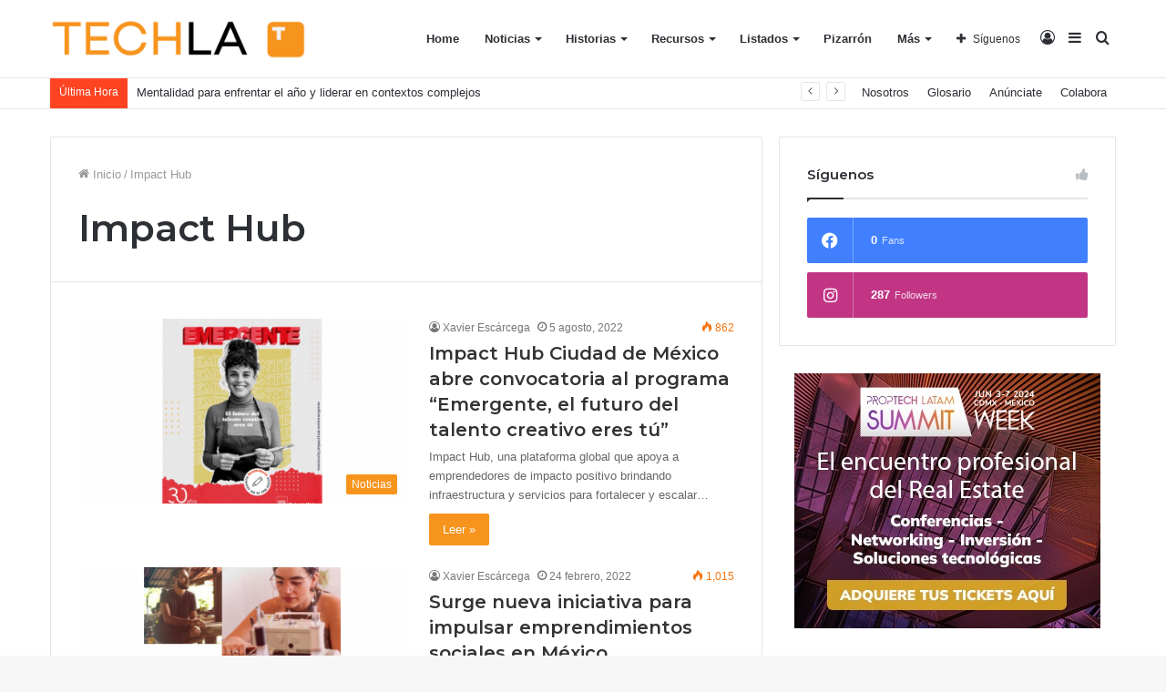

--- FILE ---
content_type: text/html; charset=UTF-8
request_url: https://techla.pro/tag/impact-hub/
body_size: 123724
content:
<!DOCTYPE html>
<html lang="es" class="" data-skin="light">
<head>
	<meta charset="UTF-8" />
	<link rel="profile" href="http://gmpg.org/xfn/11" />
	
<meta http-equiv='x-dns-prefetch-control' content='on'>
<link rel='dns-prefetch' href='//cdnjs.cloudflare.com' />
<link rel='dns-prefetch' href='//ajax.googleapis.com' />
<link rel='dns-prefetch' href='//fonts.googleapis.com' />
<link rel='dns-prefetch' href='//fonts.gstatic.com' />
<link rel='dns-prefetch' href='//s.gravatar.com' />
<link rel='dns-prefetch' href='//www.google-analytics.com' />
<link rel='preload' as='image' href='https://techla.pro/wp-content/uploads/2021/05/logo_techla.png'>
<link rel='preload' as='font' href='https://techla.pro/wp-content/themes/jannah/assets/fonts/tielabs-fonticon/tielabs-fonticon.woff' type='font/woff' crossorigin='anonymous' />
<link rel='preload' as='font' href='https://techla.pro/wp-content/themes/jannah/assets/fonts/fontawesome/fa-solid-900.woff2' type='font/woff2' crossorigin='anonymous' />
<link rel='preload' as='font' href='https://techla.pro/wp-content/themes/jannah/assets/fonts/fontawesome/fa-brands-400.woff2' type='font/woff2' crossorigin='anonymous' />
<link rel='preload' as='font' href='https://techla.pro/wp-content/themes/jannah/assets/fonts/fontawesome/fa-regular-400.woff2' type='font/woff2' crossorigin='anonymous' />
<link rel='preload' as='script' href='https://ajax.googleapis.com/ajax/libs/webfont/1/webfont.js'>
<meta name='robots' content='index, follow, max-image-preview:large, max-snippet:-1, max-video-preview:-1' />

	<!-- This site is optimized with the Yoast SEO plugin v26.3 - https://yoast.com/wordpress/plugins/seo/ -->
	<title>Impact Hub Archivos - Techla Media</title>
	<link rel="canonical" href="https://techla.pro/tag/impact-hub/" />
	<meta property="og:locale" content="es_MX" />
	<meta property="og:type" content="article" />
	<meta property="og:title" content="Impact Hub Archivos - Techla Media" />
	<meta property="og:url" content="https://techla.pro/tag/impact-hub/" />
	<meta property="og:site_name" content="Techla Media" />
	<meta name="twitter:card" content="summary_large_image" />
	<meta name="twitter:site" content="@techla_media" />
	<script type="application/ld+json" class="yoast-schema-graph">{"@context":"https://schema.org","@graph":[{"@type":"CollectionPage","@id":"https://techla.pro/tag/impact-hub/","url":"https://techla.pro/tag/impact-hub/","name":"Impact Hub Archivos - Techla Media","isPartOf":{"@id":"https://techla.pro/#website"},"primaryImageOfPage":{"@id":"https://techla.pro/tag/impact-hub/#primaryimage"},"image":{"@id":"https://techla.pro/tag/impact-hub/#primaryimage"},"thumbnailUrl":"https://techla.pro/wp-content/uploads/2022/08/TechLa-Portadas-21.png","breadcrumb":{"@id":"https://techla.pro/tag/impact-hub/#breadcrumb"},"inLanguage":"es"},{"@type":"ImageObject","inLanguage":"es","@id":"https://techla.pro/tag/impact-hub/#primaryimage","url":"https://techla.pro/wp-content/uploads/2022/08/TechLa-Portadas-21.png","contentUrl":"https://techla.pro/wp-content/uploads/2022/08/TechLa-Portadas-21.png","width":1200,"height":1200},{"@type":"BreadcrumbList","@id":"https://techla.pro/tag/impact-hub/#breadcrumb","itemListElement":[{"@type":"ListItem","position":1,"name":"Inicio","item":"https://techla.pro/"},{"@type":"ListItem","position":2,"name":"Impact Hub"}]},{"@type":"WebSite","@id":"https://techla.pro/#website","url":"https://techla.pro/","name":"Techla Media","description":"Techla Media","publisher":{"@id":"https://techla.pro/#organization"},"potentialAction":[{"@type":"SearchAction","target":{"@type":"EntryPoint","urlTemplate":"https://techla.pro/?s={search_term_string}"},"query-input":{"@type":"PropertyValueSpecification","valueRequired":true,"valueName":"search_term_string"}}],"inLanguage":"es"},{"@type":"Organization","@id":"https://techla.pro/#organization","name":"Techla Media","url":"https://techla.pro/","logo":{"@type":"ImageObject","inLanguage":"es","@id":"https://techla.pro/#/schema/logo/image/","url":"https://techla.pro/wp-content/uploads/2021/05/logo_techla.png","contentUrl":"https://techla.pro/wp-content/uploads/2021/05/logo_techla.png","width":638,"height":100,"caption":"Techla Media"},"image":{"@id":"https://techla.pro/#/schema/logo/image/"},"sameAs":["https://www.facebook.com/TechlaMedia/","https://x.com/techla_media","https://www.instagram.com/techla.media/","https://www.linkedin.com/company/techla-media","https://www.youtube.com/channel/UCXN9Vr_5P-tkzlNlHQa7MhQ"]}]}</script>
	<!-- / Yoast SEO plugin. -->


<link rel='dns-prefetch' href='//www.googletagmanager.com' />
<link rel="alternate" type="application/rss+xml" title="Techla Media &raquo; Feed" href="https://techla.pro/feed/" />
<link rel="alternate" type="application/rss+xml" title="Techla Media &raquo; RSS de los comentarios" href="https://techla.pro/comments/feed/" />
<link rel="alternate" type="application/rss+xml" title="Techla Media &raquo; Impact Hub RSS de la etiqueta" href="https://techla.pro/tag/impact-hub/feed/" />
<style id='wp-img-auto-sizes-contain-inline-css' type='text/css'>
img:is([sizes=auto i],[sizes^="auto," i]){contain-intrinsic-size:3000px 1500px}
/*# sourceURL=wp-img-auto-sizes-contain-inline-css */
</style>
<style id='wp-emoji-styles-inline-css' type='text/css'>

	img.wp-smiley, img.emoji {
		display: inline !important;
		border: none !important;
		box-shadow: none !important;
		height: 1em !important;
		width: 1em !important;
		margin: 0 0.07em !important;
		vertical-align: -0.1em !important;
		background: none !important;
		padding: 0 !important;
	}
/*# sourceURL=wp-emoji-styles-inline-css */
</style>
<style id='classic-theme-styles-inline-css' type='text/css'>
/*! This file is auto-generated */
.wp-block-button__link{color:#fff;background-color:#32373c;border-radius:9999px;box-shadow:none;text-decoration:none;padding:calc(.667em + 2px) calc(1.333em + 2px);font-size:1.125em}.wp-block-file__button{background:#32373c;color:#fff;text-decoration:none}
/*# sourceURL=/wp-includes/css/classic-themes.min.css */
</style>
<link rel='stylesheet' id='tie-css-base-css' href='https://techla.pro/wp-content/themes/jannah/assets/css/base.min.css?ver=5.4.3' type='text/css' media='all' />
<link rel='stylesheet' id='tie-css-styles-css' href='https://techla.pro/wp-content/themes/jannah/assets/css/style.min.css?ver=5.4.3' type='text/css' media='all' />
<link rel='stylesheet' id='tie-css-widgets-css' href='https://techla.pro/wp-content/themes/jannah/assets/css/widgets.min.css?ver=5.4.3' type='text/css' media='all' />
<link rel='stylesheet' id='tie-css-helpers-css' href='https://techla.pro/wp-content/themes/jannah/assets/css/helpers.min.css?ver=5.4.3' type='text/css' media='all' />
<link rel='stylesheet' id='tie-fontawesome5-css' href='https://techla.pro/wp-content/themes/jannah/assets/css/fontawesome.css?ver=5.4.3' type='text/css' media='all' />
<link rel='stylesheet' id='tie-css-ilightbox-css' href='https://techla.pro/wp-content/themes/jannah/assets/ilightbox/dark-skin/skin.css?ver=5.4.3' type='text/css' media='all' />
<link rel='stylesheet' id='tie-css-shortcodes-css' href='https://techla.pro/wp-content/themes/jannah/assets/css/plugins/shortcodes.min.css?ver=5.4.3' type='text/css' media='all' />
<link rel='stylesheet' id='tie-theme-child-css-css' href='https://techla.pro/wp-content/themes/jannah-child/style.css?ver=6.9' type='text/css' media='all' />
<style id='tie-theme-child-css-inline-css' type='text/css'>
.wf-active .logo-text,.wf-active h1,.wf-active h2,.wf-active h3,.wf-active h4,.wf-active h5,.wf-active h6,.wf-active .the-subtitle{font-family: 'Montserrat';}.brand-title,a:hover,.tie-popup-search-submit,#logo.text-logo a,.theme-header nav .components #search-submit:hover,.theme-header .header-nav .components > li:hover > a,.theme-header .header-nav .components li a:hover,.main-menu ul.cats-vertical li a.is-active,.main-menu ul.cats-vertical li a:hover,.main-nav li.mega-menu .post-meta a:hover,.main-nav li.mega-menu .post-box-title a:hover,.search-in-main-nav.autocomplete-suggestions a:hover,#main-nav .menu ul:not(.cats-horizontal) li:hover > a,#main-nav .menu ul li.current-menu-item:not(.mega-link-column) > a,.top-nav .menu li:hover > a,.top-nav .menu > .tie-current-menu > a,.search-in-top-nav.autocomplete-suggestions .post-title a:hover,div.mag-box .mag-box-options .mag-box-filter-links a.active,.mag-box-filter-links .flexMenu-viewMore:hover > a,.stars-rating-active,body .tabs.tabs .active > a,.video-play-icon,.spinner-circle:after,#go-to-content:hover,.comment-list .comment-author .fn,.commentlist .comment-author .fn,blockquote::before,blockquote cite,blockquote.quote-simple p,.multiple-post-pages a:hover,#story-index li .is-current,.latest-tweets-widget .twitter-icon-wrap span,.wide-slider-nav-wrapper .slide,.wide-next-prev-slider-wrapper .tie-slider-nav li:hover span,.review-final-score h3,#mobile-menu-icon:hover .menu-text,body .entry a,.dark-skin body .entry a,.entry .post-bottom-meta a:hover,.comment-list .comment-content a,q a,blockquote a,.widget.tie-weather-widget .icon-basecloud-bg:after,.site-footer a:hover,.site-footer .stars-rating-active,.site-footer .twitter-icon-wrap span,.site-info a:hover{color: #f7941d;}#instagram-link a:hover{color: #f7941d !important;border-color: #f7941d !important;}[type='submit'],.button,.generic-button a,.generic-button button,.theme-header .header-nav .comp-sub-menu a.button.guest-btn:hover,.theme-header .header-nav .comp-sub-menu a.checkout-button,nav.main-nav .menu > li.tie-current-menu > a,nav.main-nav .menu > li:hover > a,.main-menu .mega-links-head:after,.main-nav .mega-menu.mega-cat .cats-horizontal li a.is-active,#mobile-menu-icon:hover .nav-icon,#mobile-menu-icon:hover .nav-icon:before,#mobile-menu-icon:hover .nav-icon:after,.search-in-main-nav.autocomplete-suggestions a.button,.search-in-top-nav.autocomplete-suggestions a.button,.spinner > div,.post-cat,.pages-numbers li.current span,.multiple-post-pages > span,#tie-wrapper .mejs-container .mejs-controls,.mag-box-filter-links a:hover,.slider-arrow-nav a:not(.pagination-disabled):hover,.comment-list .reply a:hover,.commentlist .reply a:hover,#reading-position-indicator,#story-index-icon,.videos-block .playlist-title,.review-percentage .review-item span span,.tie-slick-dots li.slick-active button,.tie-slick-dots li button:hover,.digital-rating-static,.timeline-widget li a:hover .date:before,#wp-calendar #today,.posts-list-counter li.widget-post-list:before,.cat-counter a + span,.tie-slider-nav li span:hover,.fullwidth-area .widget_tag_cloud .tagcloud a:hover,.magazine2:not(.block-head-4) .dark-widgetized-area ul.tabs a:hover,.magazine2:not(.block-head-4) .dark-widgetized-area ul.tabs .active a,.magazine1 .dark-widgetized-area ul.tabs a:hover,.magazine1 .dark-widgetized-area ul.tabs .active a,.block-head-4.magazine2 .dark-widgetized-area .tabs.tabs .active a,.block-head-4.magazine2 .dark-widgetized-area .tabs > .active a:before,.block-head-4.magazine2 .dark-widgetized-area .tabs > .active a:after,.demo_store,.demo #logo:after,.demo #sticky-logo:after,.widget.tie-weather-widget,span.video-close-btn:hover,#go-to-top,.latest-tweets-widget .slider-links .button:not(:hover){background-color: #f7941d;color: #FFFFFF;}.tie-weather-widget .widget-title .the-subtitle,.block-head-4.magazine2 #footer .tabs .active a:hover{color: #FFFFFF;}pre,code,.pages-numbers li.current span,.theme-header .header-nav .comp-sub-menu a.button.guest-btn:hover,.multiple-post-pages > span,.post-content-slideshow .tie-slider-nav li span:hover,#tie-body .tie-slider-nav li > span:hover,.slider-arrow-nav a:not(.pagination-disabled):hover,.main-nav .mega-menu.mega-cat .cats-horizontal li a.is-active,.main-nav .mega-menu.mega-cat .cats-horizontal li a:hover,.main-menu .menu > li > .menu-sub-content{border-color: #f7941d;}.main-menu .menu > li.tie-current-menu{border-bottom-color: #f7941d;}.top-nav .menu li.tie-current-menu > a:before,.top-nav .menu li.menu-item-has-children:hover > a:before{border-top-color: #f7941d;}.main-nav .main-menu .menu > li.tie-current-menu > a:before,.main-nav .main-menu .menu > li:hover > a:before{border-top-color: #FFFFFF;}header.main-nav-light .main-nav .menu-item-has-children li:hover > a:before,header.main-nav-light .main-nav .mega-menu li:hover > a:before{border-left-color: #f7941d;}.rtl header.main-nav-light .main-nav .menu-item-has-children li:hover > a:before,.rtl header.main-nav-light .main-nav .mega-menu li:hover > a:before{border-right-color: #f7941d;border-left-color: transparent;}.top-nav ul.menu li .menu-item-has-children:hover > a:before{border-top-color: transparent;border-left-color: #f7941d;}.rtl .top-nav ul.menu li .menu-item-has-children:hover > a:before{border-left-color: transparent;border-right-color: #f7941d;}#footer-widgets-container{border-top: 8px solid #f7941d;-webkit-box-shadow: 0 -5px 0 rgba(0,0,0,0.07); -moz-box-shadow: 0 -8px 0 rgba(0,0,0,0.07); box-shadow: 0 -8px 0 rgba(0,0,0,0.07);}::-moz-selection{background-color: #f7941d;color: #FFFFFF;}::selection{background-color: #f7941d;color: #FFFFFF;}circle.circle_bar{stroke: #f7941d;}#reading-position-indicator{box-shadow: 0 0 10px rgba( 247,148,29,0.7);}#logo.text-logo a:hover,body .entry a:hover,.dark-skin body .entry a:hover,.comment-list .comment-content a:hover,.block-head-4.magazine2 .site-footer .tabs li a:hover,q a:hover,blockquote a:hover{color: #c56200;}.button:hover,input[type='submit']:hover,.generic-button a:hover,.generic-button button:hover,a.post-cat:hover,.site-footer .button:hover,.site-footer [type='submit']:hover,.search-in-main-nav.autocomplete-suggestions a.button:hover,.search-in-top-nav.autocomplete-suggestions a.button:hover,.theme-header .header-nav .comp-sub-menu a.checkout-button:hover{background-color: #c56200;color: #FFFFFF;}.theme-header .header-nav .comp-sub-menu a.checkout-button:not(:hover),body .entry a.button{color: #FFFFFF;}#story-index.is-compact .story-index-content{background-color: #f7941d;}#story-index.is-compact .story-index-content a,#story-index.is-compact .story-index-content .is-current{color: #FFFFFF;}#tie-body .mag-box-title h3 a,#tie-body .block-more-button{color: #f7941d;}#tie-body .mag-box-title h3 a:hover,#tie-body .block-more-button:hover{color: #c56200;}#tie-body .mag-box-title{color: #f7941d;}#tie-body .mag-box-title:before{border-top-color: #f7941d;}#tie-body .mag-box-title:after,#tie-body #footer .widget-title:after{background-color: #f7941d;}.brand-title,a:hover,.tie-popup-search-submit,#logo.text-logo a,.theme-header nav .components #search-submit:hover,.theme-header .header-nav .components > li:hover > a,.theme-header .header-nav .components li a:hover,.main-menu ul.cats-vertical li a.is-active,.main-menu ul.cats-vertical li a:hover,.main-nav li.mega-menu .post-meta a:hover,.main-nav li.mega-menu .post-box-title a:hover,.search-in-main-nav.autocomplete-suggestions a:hover,#main-nav .menu ul:not(.cats-horizontal) li:hover > a,#main-nav .menu ul li.current-menu-item:not(.mega-link-column) > a,.top-nav .menu li:hover > a,.top-nav .menu > .tie-current-menu > a,.search-in-top-nav.autocomplete-suggestions .post-title a:hover,div.mag-box .mag-box-options .mag-box-filter-links a.active,.mag-box-filter-links .flexMenu-viewMore:hover > a,.stars-rating-active,body .tabs.tabs .active > a,.video-play-icon,.spinner-circle:after,#go-to-content:hover,.comment-list .comment-author .fn,.commentlist .comment-author .fn,blockquote::before,blockquote cite,blockquote.quote-simple p,.multiple-post-pages a:hover,#story-index li .is-current,.latest-tweets-widget .twitter-icon-wrap span,.wide-slider-nav-wrapper .slide,.wide-next-prev-slider-wrapper .tie-slider-nav li:hover span,.review-final-score h3,#mobile-menu-icon:hover .menu-text,body .entry a,.dark-skin body .entry a,.entry .post-bottom-meta a:hover,.comment-list .comment-content a,q a,blockquote a,.widget.tie-weather-widget .icon-basecloud-bg:after,.site-footer a:hover,.site-footer .stars-rating-active,.site-footer .twitter-icon-wrap span,.site-info a:hover{color: #f7941d;}#instagram-link a:hover{color: #f7941d !important;border-color: #f7941d !important;}[type='submit'],.button,.generic-button a,.generic-button button,.theme-header .header-nav .comp-sub-menu a.button.guest-btn:hover,.theme-header .header-nav .comp-sub-menu a.checkout-button,nav.main-nav .menu > li.tie-current-menu > a,nav.main-nav .menu > li:hover > a,.main-menu .mega-links-head:after,.main-nav .mega-menu.mega-cat .cats-horizontal li a.is-active,#mobile-menu-icon:hover .nav-icon,#mobile-menu-icon:hover .nav-icon:before,#mobile-menu-icon:hover .nav-icon:after,.search-in-main-nav.autocomplete-suggestions a.button,.search-in-top-nav.autocomplete-suggestions a.button,.spinner > div,.post-cat,.pages-numbers li.current span,.multiple-post-pages > span,#tie-wrapper .mejs-container .mejs-controls,.mag-box-filter-links a:hover,.slider-arrow-nav a:not(.pagination-disabled):hover,.comment-list .reply a:hover,.commentlist .reply a:hover,#reading-position-indicator,#story-index-icon,.videos-block .playlist-title,.review-percentage .review-item span span,.tie-slick-dots li.slick-active button,.tie-slick-dots li button:hover,.digital-rating-static,.timeline-widget li a:hover .date:before,#wp-calendar #today,.posts-list-counter li.widget-post-list:before,.cat-counter a + span,.tie-slider-nav li span:hover,.fullwidth-area .widget_tag_cloud .tagcloud a:hover,.magazine2:not(.block-head-4) .dark-widgetized-area ul.tabs a:hover,.magazine2:not(.block-head-4) .dark-widgetized-area ul.tabs .active a,.magazine1 .dark-widgetized-area ul.tabs a:hover,.magazine1 .dark-widgetized-area ul.tabs .active a,.block-head-4.magazine2 .dark-widgetized-area .tabs.tabs .active a,.block-head-4.magazine2 .dark-widgetized-area .tabs > .active a:before,.block-head-4.magazine2 .dark-widgetized-area .tabs > .active a:after,.demo_store,.demo #logo:after,.demo #sticky-logo:after,.widget.tie-weather-widget,span.video-close-btn:hover,#go-to-top,.latest-tweets-widget .slider-links .button:not(:hover){background-color: #f7941d;color: #FFFFFF;}.tie-weather-widget .widget-title .the-subtitle,.block-head-4.magazine2 #footer .tabs .active a:hover{color: #FFFFFF;}pre,code,.pages-numbers li.current span,.theme-header .header-nav .comp-sub-menu a.button.guest-btn:hover,.multiple-post-pages > span,.post-content-slideshow .tie-slider-nav li span:hover,#tie-body .tie-slider-nav li > span:hover,.slider-arrow-nav a:not(.pagination-disabled):hover,.main-nav .mega-menu.mega-cat .cats-horizontal li a.is-active,.main-nav .mega-menu.mega-cat .cats-horizontal li a:hover,.main-menu .menu > li > .menu-sub-content{border-color: #f7941d;}.main-menu .menu > li.tie-current-menu{border-bottom-color: #f7941d;}.top-nav .menu li.tie-current-menu > a:before,.top-nav .menu li.menu-item-has-children:hover > a:before{border-top-color: #f7941d;}.main-nav .main-menu .menu > li.tie-current-menu > a:before,.main-nav .main-menu .menu > li:hover > a:before{border-top-color: #FFFFFF;}header.main-nav-light .main-nav .menu-item-has-children li:hover > a:before,header.main-nav-light .main-nav .mega-menu li:hover > a:before{border-left-color: #f7941d;}.rtl header.main-nav-light .main-nav .menu-item-has-children li:hover > a:before,.rtl header.main-nav-light .main-nav .mega-menu li:hover > a:before{border-right-color: #f7941d;border-left-color: transparent;}.top-nav ul.menu li .menu-item-has-children:hover > a:before{border-top-color: transparent;border-left-color: #f7941d;}.rtl .top-nav ul.menu li .menu-item-has-children:hover > a:before{border-left-color: transparent;border-right-color: #f7941d;}#footer-widgets-container{border-top: 8px solid #f7941d;-webkit-box-shadow: 0 -5px 0 rgba(0,0,0,0.07); -moz-box-shadow: 0 -8px 0 rgba(0,0,0,0.07); box-shadow: 0 -8px 0 rgba(0,0,0,0.07);}::-moz-selection{background-color: #f7941d;color: #FFFFFF;}::selection{background-color: #f7941d;color: #FFFFFF;}circle.circle_bar{stroke: #f7941d;}#reading-position-indicator{box-shadow: 0 0 10px rgba( 247,148,29,0.7);}#logo.text-logo a:hover,body .entry a:hover,.dark-skin body .entry a:hover,.comment-list .comment-content a:hover,.block-head-4.magazine2 .site-footer .tabs li a:hover,q a:hover,blockquote a:hover{color: #c56200;}.button:hover,input[type='submit']:hover,.generic-button a:hover,.generic-button button:hover,a.post-cat:hover,.site-footer .button:hover,.site-footer [type='submit']:hover,.search-in-main-nav.autocomplete-suggestions a.button:hover,.search-in-top-nav.autocomplete-suggestions a.button:hover,.theme-header .header-nav .comp-sub-menu a.checkout-button:hover{background-color: #c56200;color: #FFFFFF;}.theme-header .header-nav .comp-sub-menu a.checkout-button:not(:hover),body .entry a.button{color: #FFFFFF;}#story-index.is-compact .story-index-content{background-color: #f7941d;}#story-index.is-compact .story-index-content a,#story-index.is-compact .story-index-content .is-current{color: #FFFFFF;}#tie-body .mag-box-title h3 a,#tie-body .block-more-button{color: #f7941d;}#tie-body .mag-box-title h3 a:hover,#tie-body .block-more-button:hover{color: #c56200;}#tie-body .mag-box-title{color: #f7941d;}#tie-body .mag-box-title:before{border-top-color: #f7941d;}#tie-body .mag-box-title:after,#tie-body #footer .widget-title:after{background-color: #f7941d;}#top-nav .breaking-title{color: #FFFFFF;}#top-nav .breaking-title:before{background-color: #ff4422;}#top-nav .breaking-news-nav li:hover{background-color: #ff4422;border-color: #ff4422;}.tie-cat-2,.tie-cat-item-2 > span{background-color:#e67e22 !important;color:#FFFFFF !important;}.tie-cat-2:after{border-top-color:#e67e22 !important;}.tie-cat-2:hover{background-color:#c86004 !important;}.tie-cat-2:hover:after{border-top-color:#c86004 !important;}.tie-cat-10,.tie-cat-item-10 > span{background-color:#2ecc71 !important;color:#FFFFFF !important;}.tie-cat-10:after{border-top-color:#2ecc71 !important;}.tie-cat-10:hover{background-color:#10ae53 !important;}.tie-cat-10:hover:after{border-top-color:#10ae53 !important;}.tie-cat-16,.tie-cat-item-16 > span{background-color:#9b59b6 !important;color:#FFFFFF !important;}.tie-cat-16:after{border-top-color:#9b59b6 !important;}.tie-cat-16:hover{background-color:#7d3b98 !important;}.tie-cat-16:hover:after{border-top-color:#7d3b98 !important;}.tie-cat-18,.tie-cat-item-18 > span{background-color:#34495e !important;color:#FFFFFF !important;}.tie-cat-18:after{border-top-color:#34495e !important;}.tie-cat-18:hover{background-color:#162b40 !important;}.tie-cat-18:hover:after{border-top-color:#162b40 !important;}.tie-cat-19,.tie-cat-item-19 > span{background-color:#795548 !important;color:#FFFFFF !important;}.tie-cat-19:after{border-top-color:#795548 !important;}.tie-cat-19:hover{background-color:#5b372a !important;}.tie-cat-19:hover:after{border-top-color:#5b372a !important;}.tie-cat-20,.tie-cat-item-20 > span{background-color:#4CAF50 !important;color:#FFFFFF !important;}.tie-cat-20:after{border-top-color:#4CAF50 !important;}.tie-cat-20:hover{background-color:#2e9132 !important;}.tie-cat-20:hover:after{border-top-color:#2e9132 !important;}@media (max-width: 991px){.side-aside.dark-skin{background: #f7941d;background: -webkit-linear-gradient(135deg,#f7b25d,#f7941d );background: -moz-linear-gradient(135deg,#f7b25d,#f7941d );background: -o-linear-gradient(135deg,#f7b25d,#f7941d );background: linear-gradient(135deg,#f7941d,#f7b25d );}}
/*# sourceURL=tie-theme-child-css-inline-css */
</style>
<script type="text/javascript" src="https://techla.pro/wp-includes/js/jquery/jquery.min.js?ver=3.7.1" id="jquery-core-js"></script>
<script type="text/javascript" src="https://techla.pro/wp-includes/js/jquery/jquery-migrate.min.js?ver=3.4.1" id="jquery-migrate-js"></script>

<!-- Google tag (gtag.js) snippet added by Site Kit -->
<!-- Fragmento de código de Google Analytics añadido por Site Kit -->
<script type="text/javascript" src="https://www.googletagmanager.com/gtag/js?id=GT-WF78RVC" id="google_gtagjs-js" async></script>
<script type="text/javascript" id="google_gtagjs-js-after">
/* <![CDATA[ */
window.dataLayer = window.dataLayer || [];function gtag(){dataLayer.push(arguments);}
gtag("set","linker",{"domains":["techla.pro"]});
gtag("js", new Date());
gtag("set", "developer_id.dZTNiMT", true);
gtag("config", "GT-WF78RVC");
 window._googlesitekit = window._googlesitekit || {}; window._googlesitekit.throttledEvents = []; window._googlesitekit.gtagEvent = (name, data) => { var key = JSON.stringify( { name, data } ); if ( !! window._googlesitekit.throttledEvents[ key ] ) { return; } window._googlesitekit.throttledEvents[ key ] = true; setTimeout( () => { delete window._googlesitekit.throttledEvents[ key ]; }, 5 ); gtag( "event", name, { ...data, event_source: "site-kit" } ); }; 
//# sourceURL=google_gtagjs-js-after
/* ]]> */
</script>
<link rel="https://api.w.org/" href="https://techla.pro/wp-json/" /><link rel="alternate" title="JSON" type="application/json" href="https://techla.pro/wp-json/wp/v2/tags/1466" /><link rel="EditURI" type="application/rsd+xml" title="RSD" href="https://techla.pro/xmlrpc.php?rsd" />
<meta name="generator" content="WordPress 6.9" />
<meta name="generator" content="Site Kit by Google 1.165.0" /><meta http-equiv="X-UA-Compatible" content="IE=edge">
<meta name="theme-color" content="#f7941d" /><meta name="viewport" content="width=device-width, initial-scale=1.0" /><link rel="icon" href="https://techla.pro/wp-content/uploads/2021/04/cropped-faviconlogo_techla_media-32x32.png" sizes="32x32" />
<link rel="icon" href="https://techla.pro/wp-content/uploads/2021/04/cropped-faviconlogo_techla_media-192x192.png" sizes="192x192" />
<link rel="apple-touch-icon" href="https://techla.pro/wp-content/uploads/2021/04/cropped-faviconlogo_techla_media-180x180.png" />
<meta name="msapplication-TileImage" content="https://techla.pro/wp-content/uploads/2021/04/cropped-faviconlogo_techla_media-270x270.png" />
<style id='wp-block-image-inline-css' type='text/css'>
.wp-block-image>a,.wp-block-image>figure>a{display:inline-block}.wp-block-image img{box-sizing:border-box;height:auto;max-width:100%;vertical-align:bottom}@media not (prefers-reduced-motion){.wp-block-image img.hide{visibility:hidden}.wp-block-image img.show{animation:show-content-image .4s}}.wp-block-image[style*=border-radius] img,.wp-block-image[style*=border-radius]>a{border-radius:inherit}.wp-block-image.has-custom-border img{box-sizing:border-box}.wp-block-image.aligncenter{text-align:center}.wp-block-image.alignfull>a,.wp-block-image.alignwide>a{width:100%}.wp-block-image.alignfull img,.wp-block-image.alignwide img{height:auto;width:100%}.wp-block-image .aligncenter,.wp-block-image .alignleft,.wp-block-image .alignright,.wp-block-image.aligncenter,.wp-block-image.alignleft,.wp-block-image.alignright{display:table}.wp-block-image .aligncenter>figcaption,.wp-block-image .alignleft>figcaption,.wp-block-image .alignright>figcaption,.wp-block-image.aligncenter>figcaption,.wp-block-image.alignleft>figcaption,.wp-block-image.alignright>figcaption{caption-side:bottom;display:table-caption}.wp-block-image .alignleft{float:left;margin:.5em 1em .5em 0}.wp-block-image .alignright{float:right;margin:.5em 0 .5em 1em}.wp-block-image .aligncenter{margin-left:auto;margin-right:auto}.wp-block-image :where(figcaption){margin-bottom:1em;margin-top:.5em}.wp-block-image.is-style-circle-mask img{border-radius:9999px}@supports ((-webkit-mask-image:none) or (mask-image:none)) or (-webkit-mask-image:none){.wp-block-image.is-style-circle-mask img{border-radius:0;-webkit-mask-image:url('data:image/svg+xml;utf8,<svg viewBox="0 0 100 100" xmlns="http://www.w3.org/2000/svg"><circle cx="50" cy="50" r="50"/></svg>');mask-image:url('data:image/svg+xml;utf8,<svg viewBox="0 0 100 100" xmlns="http://www.w3.org/2000/svg"><circle cx="50" cy="50" r="50"/></svg>');mask-mode:alpha;-webkit-mask-position:center;mask-position:center;-webkit-mask-repeat:no-repeat;mask-repeat:no-repeat;-webkit-mask-size:contain;mask-size:contain}}:root :where(.wp-block-image.is-style-rounded img,.wp-block-image .is-style-rounded img){border-radius:9999px}.wp-block-image figure{margin:0}.wp-lightbox-container{display:flex;flex-direction:column;position:relative}.wp-lightbox-container img{cursor:zoom-in}.wp-lightbox-container img:hover+button{opacity:1}.wp-lightbox-container button{align-items:center;backdrop-filter:blur(16px) saturate(180%);background-color:#5a5a5a40;border:none;border-radius:4px;cursor:zoom-in;display:flex;height:20px;justify-content:center;opacity:0;padding:0;position:absolute;right:16px;text-align:center;top:16px;width:20px;z-index:100}@media not (prefers-reduced-motion){.wp-lightbox-container button{transition:opacity .2s ease}}.wp-lightbox-container button:focus-visible{outline:3px auto #5a5a5a40;outline:3px auto -webkit-focus-ring-color;outline-offset:3px}.wp-lightbox-container button:hover{cursor:pointer;opacity:1}.wp-lightbox-container button:focus{opacity:1}.wp-lightbox-container button:focus,.wp-lightbox-container button:hover,.wp-lightbox-container button:not(:hover):not(:active):not(.has-background){background-color:#5a5a5a40;border:none}.wp-lightbox-overlay{box-sizing:border-box;cursor:zoom-out;height:100vh;left:0;overflow:hidden;position:fixed;top:0;visibility:hidden;width:100%;z-index:100000}.wp-lightbox-overlay .close-button{align-items:center;cursor:pointer;display:flex;justify-content:center;min-height:40px;min-width:40px;padding:0;position:absolute;right:calc(env(safe-area-inset-right) + 16px);top:calc(env(safe-area-inset-top) + 16px);z-index:5000000}.wp-lightbox-overlay .close-button:focus,.wp-lightbox-overlay .close-button:hover,.wp-lightbox-overlay .close-button:not(:hover):not(:active):not(.has-background){background:none;border:none}.wp-lightbox-overlay .lightbox-image-container{height:var(--wp--lightbox-container-height);left:50%;overflow:hidden;position:absolute;top:50%;transform:translate(-50%,-50%);transform-origin:top left;width:var(--wp--lightbox-container-width);z-index:9999999999}.wp-lightbox-overlay .wp-block-image{align-items:center;box-sizing:border-box;display:flex;height:100%;justify-content:center;margin:0;position:relative;transform-origin:0 0;width:100%;z-index:3000000}.wp-lightbox-overlay .wp-block-image img{height:var(--wp--lightbox-image-height);min-height:var(--wp--lightbox-image-height);min-width:var(--wp--lightbox-image-width);width:var(--wp--lightbox-image-width)}.wp-lightbox-overlay .wp-block-image figcaption{display:none}.wp-lightbox-overlay button{background:none;border:none}.wp-lightbox-overlay .scrim{background-color:#fff;height:100%;opacity:.9;position:absolute;width:100%;z-index:2000000}.wp-lightbox-overlay.active{visibility:visible}@media not (prefers-reduced-motion){.wp-lightbox-overlay.active{animation:turn-on-visibility .25s both}.wp-lightbox-overlay.active img{animation:turn-on-visibility .35s both}.wp-lightbox-overlay.show-closing-animation:not(.active){animation:turn-off-visibility .35s both}.wp-lightbox-overlay.show-closing-animation:not(.active) img{animation:turn-off-visibility .25s both}.wp-lightbox-overlay.zoom.active{animation:none;opacity:1;visibility:visible}.wp-lightbox-overlay.zoom.active .lightbox-image-container{animation:lightbox-zoom-in .4s}.wp-lightbox-overlay.zoom.active .lightbox-image-container img{animation:none}.wp-lightbox-overlay.zoom.active .scrim{animation:turn-on-visibility .4s forwards}.wp-lightbox-overlay.zoom.show-closing-animation:not(.active){animation:none}.wp-lightbox-overlay.zoom.show-closing-animation:not(.active) .lightbox-image-container{animation:lightbox-zoom-out .4s}.wp-lightbox-overlay.zoom.show-closing-animation:not(.active) .lightbox-image-container img{animation:none}.wp-lightbox-overlay.zoom.show-closing-animation:not(.active) .scrim{animation:turn-off-visibility .4s forwards}}@keyframes show-content-image{0%{visibility:hidden}99%{visibility:hidden}to{visibility:visible}}@keyframes turn-on-visibility{0%{opacity:0}to{opacity:1}}@keyframes turn-off-visibility{0%{opacity:1;visibility:visible}99%{opacity:0;visibility:visible}to{opacity:0;visibility:hidden}}@keyframes lightbox-zoom-in{0%{transform:translate(calc((-100vw + var(--wp--lightbox-scrollbar-width))/2 + var(--wp--lightbox-initial-left-position)),calc(-50vh + var(--wp--lightbox-initial-top-position))) scale(var(--wp--lightbox-scale))}to{transform:translate(-50%,-50%) scale(1)}}@keyframes lightbox-zoom-out{0%{transform:translate(-50%,-50%) scale(1);visibility:visible}99%{visibility:visible}to{transform:translate(calc((-100vw + var(--wp--lightbox-scrollbar-width))/2 + var(--wp--lightbox-initial-left-position)),calc(-50vh + var(--wp--lightbox-initial-top-position))) scale(var(--wp--lightbox-scale));visibility:hidden}}
/*# sourceURL=https://techla.pro/wp-includes/blocks/image/style.min.css */
</style>
<style id='wp-block-image-theme-inline-css' type='text/css'>
:root :where(.wp-block-image figcaption){color:#555;font-size:13px;text-align:center}.is-dark-theme :root :where(.wp-block-image figcaption){color:#ffffffa6}.wp-block-image{margin:0 0 1em}
/*# sourceURL=https://techla.pro/wp-includes/blocks/image/theme.min.css */
</style>
<style id='wp-block-paragraph-inline-css' type='text/css'>
.is-small-text{font-size:.875em}.is-regular-text{font-size:1em}.is-large-text{font-size:2.25em}.is-larger-text{font-size:3em}.has-drop-cap:not(:focus):first-letter{float:left;font-size:8.4em;font-style:normal;font-weight:100;line-height:.68;margin:.05em .1em 0 0;text-transform:uppercase}body.rtl .has-drop-cap:not(:focus):first-letter{float:none;margin-left:.1em}p.has-drop-cap.has-background{overflow:hidden}:root :where(p.has-background){padding:1.25em 2.375em}:where(p.has-text-color:not(.has-link-color)) a{color:inherit}p.has-text-align-left[style*="writing-mode:vertical-lr"],p.has-text-align-right[style*="writing-mode:vertical-rl"]{rotate:180deg}
/*# sourceURL=https://techla.pro/wp-includes/blocks/paragraph/style.min.css */
</style>
<style id='global-styles-inline-css' type='text/css'>
:root{--wp--preset--aspect-ratio--square: 1;--wp--preset--aspect-ratio--4-3: 4/3;--wp--preset--aspect-ratio--3-4: 3/4;--wp--preset--aspect-ratio--3-2: 3/2;--wp--preset--aspect-ratio--2-3: 2/3;--wp--preset--aspect-ratio--16-9: 16/9;--wp--preset--aspect-ratio--9-16: 9/16;--wp--preset--color--black: #000000;--wp--preset--color--cyan-bluish-gray: #abb8c3;--wp--preset--color--white: #ffffff;--wp--preset--color--pale-pink: #f78da7;--wp--preset--color--vivid-red: #cf2e2e;--wp--preset--color--luminous-vivid-orange: #ff6900;--wp--preset--color--luminous-vivid-amber: #fcb900;--wp--preset--color--light-green-cyan: #7bdcb5;--wp--preset--color--vivid-green-cyan: #00d084;--wp--preset--color--pale-cyan-blue: #8ed1fc;--wp--preset--color--vivid-cyan-blue: #0693e3;--wp--preset--color--vivid-purple: #9b51e0;--wp--preset--gradient--vivid-cyan-blue-to-vivid-purple: linear-gradient(135deg,rgb(6,147,227) 0%,rgb(155,81,224) 100%);--wp--preset--gradient--light-green-cyan-to-vivid-green-cyan: linear-gradient(135deg,rgb(122,220,180) 0%,rgb(0,208,130) 100%);--wp--preset--gradient--luminous-vivid-amber-to-luminous-vivid-orange: linear-gradient(135deg,rgb(252,185,0) 0%,rgb(255,105,0) 100%);--wp--preset--gradient--luminous-vivid-orange-to-vivid-red: linear-gradient(135deg,rgb(255,105,0) 0%,rgb(207,46,46) 100%);--wp--preset--gradient--very-light-gray-to-cyan-bluish-gray: linear-gradient(135deg,rgb(238,238,238) 0%,rgb(169,184,195) 100%);--wp--preset--gradient--cool-to-warm-spectrum: linear-gradient(135deg,rgb(74,234,220) 0%,rgb(151,120,209) 20%,rgb(207,42,186) 40%,rgb(238,44,130) 60%,rgb(251,105,98) 80%,rgb(254,248,76) 100%);--wp--preset--gradient--blush-light-purple: linear-gradient(135deg,rgb(255,206,236) 0%,rgb(152,150,240) 100%);--wp--preset--gradient--blush-bordeaux: linear-gradient(135deg,rgb(254,205,165) 0%,rgb(254,45,45) 50%,rgb(107,0,62) 100%);--wp--preset--gradient--luminous-dusk: linear-gradient(135deg,rgb(255,203,112) 0%,rgb(199,81,192) 50%,rgb(65,88,208) 100%);--wp--preset--gradient--pale-ocean: linear-gradient(135deg,rgb(255,245,203) 0%,rgb(182,227,212) 50%,rgb(51,167,181) 100%);--wp--preset--gradient--electric-grass: linear-gradient(135deg,rgb(202,248,128) 0%,rgb(113,206,126) 100%);--wp--preset--gradient--midnight: linear-gradient(135deg,rgb(2,3,129) 0%,rgb(40,116,252) 100%);--wp--preset--font-size--small: 13px;--wp--preset--font-size--medium: 20px;--wp--preset--font-size--large: 36px;--wp--preset--font-size--x-large: 42px;--wp--preset--spacing--20: 0.44rem;--wp--preset--spacing--30: 0.67rem;--wp--preset--spacing--40: 1rem;--wp--preset--spacing--50: 1.5rem;--wp--preset--spacing--60: 2.25rem;--wp--preset--spacing--70: 3.38rem;--wp--preset--spacing--80: 5.06rem;--wp--preset--shadow--natural: 6px 6px 9px rgba(0, 0, 0, 0.2);--wp--preset--shadow--deep: 12px 12px 50px rgba(0, 0, 0, 0.4);--wp--preset--shadow--sharp: 6px 6px 0px rgba(0, 0, 0, 0.2);--wp--preset--shadow--outlined: 6px 6px 0px -3px rgb(255, 255, 255), 6px 6px rgb(0, 0, 0);--wp--preset--shadow--crisp: 6px 6px 0px rgb(0, 0, 0);}:where(.is-layout-flex){gap: 0.5em;}:where(.is-layout-grid){gap: 0.5em;}body .is-layout-flex{display: flex;}.is-layout-flex{flex-wrap: wrap;align-items: center;}.is-layout-flex > :is(*, div){margin: 0;}body .is-layout-grid{display: grid;}.is-layout-grid > :is(*, div){margin: 0;}:where(.wp-block-columns.is-layout-flex){gap: 2em;}:where(.wp-block-columns.is-layout-grid){gap: 2em;}:where(.wp-block-post-template.is-layout-flex){gap: 1.25em;}:where(.wp-block-post-template.is-layout-grid){gap: 1.25em;}.has-black-color{color: var(--wp--preset--color--black) !important;}.has-cyan-bluish-gray-color{color: var(--wp--preset--color--cyan-bluish-gray) !important;}.has-white-color{color: var(--wp--preset--color--white) !important;}.has-pale-pink-color{color: var(--wp--preset--color--pale-pink) !important;}.has-vivid-red-color{color: var(--wp--preset--color--vivid-red) !important;}.has-luminous-vivid-orange-color{color: var(--wp--preset--color--luminous-vivid-orange) !important;}.has-luminous-vivid-amber-color{color: var(--wp--preset--color--luminous-vivid-amber) !important;}.has-light-green-cyan-color{color: var(--wp--preset--color--light-green-cyan) !important;}.has-vivid-green-cyan-color{color: var(--wp--preset--color--vivid-green-cyan) !important;}.has-pale-cyan-blue-color{color: var(--wp--preset--color--pale-cyan-blue) !important;}.has-vivid-cyan-blue-color{color: var(--wp--preset--color--vivid-cyan-blue) !important;}.has-vivid-purple-color{color: var(--wp--preset--color--vivid-purple) !important;}.has-black-background-color{background-color: var(--wp--preset--color--black) !important;}.has-cyan-bluish-gray-background-color{background-color: var(--wp--preset--color--cyan-bluish-gray) !important;}.has-white-background-color{background-color: var(--wp--preset--color--white) !important;}.has-pale-pink-background-color{background-color: var(--wp--preset--color--pale-pink) !important;}.has-vivid-red-background-color{background-color: var(--wp--preset--color--vivid-red) !important;}.has-luminous-vivid-orange-background-color{background-color: var(--wp--preset--color--luminous-vivid-orange) !important;}.has-luminous-vivid-amber-background-color{background-color: var(--wp--preset--color--luminous-vivid-amber) !important;}.has-light-green-cyan-background-color{background-color: var(--wp--preset--color--light-green-cyan) !important;}.has-vivid-green-cyan-background-color{background-color: var(--wp--preset--color--vivid-green-cyan) !important;}.has-pale-cyan-blue-background-color{background-color: var(--wp--preset--color--pale-cyan-blue) !important;}.has-vivid-cyan-blue-background-color{background-color: var(--wp--preset--color--vivid-cyan-blue) !important;}.has-vivid-purple-background-color{background-color: var(--wp--preset--color--vivid-purple) !important;}.has-black-border-color{border-color: var(--wp--preset--color--black) !important;}.has-cyan-bluish-gray-border-color{border-color: var(--wp--preset--color--cyan-bluish-gray) !important;}.has-white-border-color{border-color: var(--wp--preset--color--white) !important;}.has-pale-pink-border-color{border-color: var(--wp--preset--color--pale-pink) !important;}.has-vivid-red-border-color{border-color: var(--wp--preset--color--vivid-red) !important;}.has-luminous-vivid-orange-border-color{border-color: var(--wp--preset--color--luminous-vivid-orange) !important;}.has-luminous-vivid-amber-border-color{border-color: var(--wp--preset--color--luminous-vivid-amber) !important;}.has-light-green-cyan-border-color{border-color: var(--wp--preset--color--light-green-cyan) !important;}.has-vivid-green-cyan-border-color{border-color: var(--wp--preset--color--vivid-green-cyan) !important;}.has-pale-cyan-blue-border-color{border-color: var(--wp--preset--color--pale-cyan-blue) !important;}.has-vivid-cyan-blue-border-color{border-color: var(--wp--preset--color--vivid-cyan-blue) !important;}.has-vivid-purple-border-color{border-color: var(--wp--preset--color--vivid-purple) !important;}.has-vivid-cyan-blue-to-vivid-purple-gradient-background{background: var(--wp--preset--gradient--vivid-cyan-blue-to-vivid-purple) !important;}.has-light-green-cyan-to-vivid-green-cyan-gradient-background{background: var(--wp--preset--gradient--light-green-cyan-to-vivid-green-cyan) !important;}.has-luminous-vivid-amber-to-luminous-vivid-orange-gradient-background{background: var(--wp--preset--gradient--luminous-vivid-amber-to-luminous-vivid-orange) !important;}.has-luminous-vivid-orange-to-vivid-red-gradient-background{background: var(--wp--preset--gradient--luminous-vivid-orange-to-vivid-red) !important;}.has-very-light-gray-to-cyan-bluish-gray-gradient-background{background: var(--wp--preset--gradient--very-light-gray-to-cyan-bluish-gray) !important;}.has-cool-to-warm-spectrum-gradient-background{background: var(--wp--preset--gradient--cool-to-warm-spectrum) !important;}.has-blush-light-purple-gradient-background{background: var(--wp--preset--gradient--blush-light-purple) !important;}.has-blush-bordeaux-gradient-background{background: var(--wp--preset--gradient--blush-bordeaux) !important;}.has-luminous-dusk-gradient-background{background: var(--wp--preset--gradient--luminous-dusk) !important;}.has-pale-ocean-gradient-background{background: var(--wp--preset--gradient--pale-ocean) !important;}.has-electric-grass-gradient-background{background: var(--wp--preset--gradient--electric-grass) !important;}.has-midnight-gradient-background{background: var(--wp--preset--gradient--midnight) !important;}.has-small-font-size{font-size: var(--wp--preset--font-size--small) !important;}.has-medium-font-size{font-size: var(--wp--preset--font-size--medium) !important;}.has-large-font-size{font-size: var(--wp--preset--font-size--large) !important;}.has-x-large-font-size{font-size: var(--wp--preset--font-size--x-large) !important;}
/*# sourceURL=global-styles-inline-css */
</style>
</head>

<body id="tie-body" class="archive tag tag-impact-hub tag-1466 wp-theme-jannah wp-child-theme-jannah-child tie-no-js wrapper-has-shadow block-head-1 magazine1 is-thumb-overlay-disabled is-desktop is-header-layout-1 sidebar-right has-sidebar">



<div class="background-overlay">

	<div id="tie-container" class="site tie-container">

		
		<div id="tie-wrapper">

			
<header id="theme-header" class="theme-header header-layout-1 main-nav-light main-nav-default-light main-nav-below no-stream-item top-nav-active top-nav-light top-nav-default-light top-nav-below top-nav-below-main-nav has-normal-width-logo mobile-header-default">
	
<div class="main-nav-wrapper">
	<nav id="main-nav" data-skin="search-in-main-nav" class="main-nav header-nav live-search-parent" style="line-height:84px" aria-label="Primary Navigation">
		<div class="container">

			<div class="main-menu-wrapper">

				<div id="mobile-header-components-area_1" class="mobile-header-components"><ul class="components"><li class="mobile-component_menu custom-menu-link"><a href="#" id="mobile-menu-icon" class=""><span class="tie-mobile-menu-icon nav-icon is-layout-1"></span><span class="screen-reader-text">Menu</span></a></li></ul></div>
						<div class="header-layout-1-logo" style="width:300px">
							
		<div id="logo" class="image-logo" style="margin-top: 20px; margin-bottom: 20px;">

			
			<a title="Techla Media" href="https://techla.pro/">
				
				<picture class="tie-logo-default tie-logo-picture">
					<source class="tie-logo-source-default tie-logo-source" srcset="https://techla.pro/wp-content/uploads/2021/05/logo_techla.png">
					<img class="tie-logo-img-default tie-logo-img" src="https://techla.pro/wp-content/uploads/2021/05/logo_techla.png" alt="Techla Media" width="300" height="44" style="max-height:44px !important; width: auto;" />
				</picture>
						</a>

			
		</div><!-- #logo /-->

								</div>

						<div id="mobile-header-components-area_2" class="mobile-header-components"><ul class="components"><li class="mobile-component_search custom-menu-link">
				<a href="#" class="tie-search-trigger-mobile">
					<span class="tie-icon-search tie-search-icon" aria-hidden="true"></span>
					<span class="screen-reader-text">Buscar</span>
				</a>
			</li></ul></div>
				<div id="menu-components-wrap">

					
		<div id="sticky-logo" class="image-logo">

			
			<a title="Techla Media" href="https://techla.pro/">
				
				<picture class="tie-logo-default tie-logo-picture">
					<source class="tie-logo-source-default tie-logo-source" srcset="https://techla.pro/wp-content/uploads/2021/05/logo_techla.png">
					<img class="tie-logo-img-default tie-logo-img" src="https://techla.pro/wp-content/uploads/2021/05/logo_techla.png" alt="Techla Media" style="max-height:44px; width: auto;" />
				</picture>
						</a>

			
		</div><!-- #Sticky-logo /-->

		<div class="flex-placeholder"></div>
		
					<div class="main-menu main-menu-wrap tie-alignleft">
						<div id="main-nav-menu" class="main-menu header-menu"><ul id="menu-tielabs-main-menu" class="menu" role="menubar"><li id="menu-item-973" class="menu-item menu-item-type-custom menu-item-object-custom menu-item-home menu-item-973"><a href="https://techla.pro/">Home</a></li>
<li id="menu-item-1078" class="menu-item menu-item-type-taxonomy menu-item-object-category menu-item-1078 mega-menu mega-cat " data-id="25" ><a href="https://techla.pro/category/noticias/">Noticias</a>
<div class="mega-menu-block menu-sub-content">

<div class="mega-menu-content">
<div class="mega-cat-wrapper">
<div class="mega-cat-content horizontal-posts">

												<div class="mega-ajax-content mega-cat-posts-container clearfix">

												</div><!-- .mega-ajax-content -->

						</div><!-- .mega-cat-content -->

					</div><!-- .mega-cat-Wrapper -->

</div><!-- .mega-menu-content -->

</div><!-- .mega-menu-block --> 
</li>
<li id="menu-item-1080" class="menu-item menu-item-type-taxonomy menu-item-object-category menu-item-1080 mega-menu mega-cat " data-id="26" ><a href="https://techla.pro/category/historias/">Historias</a>
<div class="mega-menu-block menu-sub-content">

<div class="mega-menu-content">
<div class="mega-cat-wrapper">
<div class="mega-cat-content horizontal-posts">

												<div class="mega-ajax-content mega-cat-posts-container clearfix">

												</div><!-- .mega-ajax-content -->

						</div><!-- .mega-cat-content -->

					</div><!-- .mega-cat-Wrapper -->

</div><!-- .mega-menu-content -->

</div><!-- .mega-menu-block --> 
</li>
<li id="menu-item-1081" class="menu-item menu-item-type-taxonomy menu-item-object-category menu-item-1081 mega-menu mega-cat " data-id="27" ><a href="https://techla.pro/category/recursos/">Recursos</a>
<div class="mega-menu-block menu-sub-content">

<div class="mega-menu-content">
<div class="mega-cat-wrapper">
<div class="mega-cat-content horizontal-posts">

												<div class="mega-ajax-content mega-cat-posts-container clearfix">

												</div><!-- .mega-ajax-content -->

						</div><!-- .mega-cat-content -->

					</div><!-- .mega-cat-Wrapper -->

</div><!-- .mega-menu-content -->

</div><!-- .mega-menu-block --> 
</li>
<li id="menu-item-1082" class="menu-item menu-item-type-taxonomy menu-item-object-category menu-item-1082 mega-menu mega-cat " data-id="28" ><a href="https://techla.pro/category/listados/">Listados</a>
<div class="mega-menu-block menu-sub-content">

<div class="mega-menu-content">
<div class="mega-cat-wrapper">
<div class="mega-cat-content horizontal-posts">

												<div class="mega-ajax-content mega-cat-posts-container clearfix">

												</div><!-- .mega-ajax-content -->

						</div><!-- .mega-cat-content -->

					</div><!-- .mega-cat-Wrapper -->

</div><!-- .mega-menu-content -->

</div><!-- .mega-menu-block --> 
</li>
<li id="menu-item-1047" class="menu-item menu-item-type-post_type menu-item-object-page menu-item-1047"><a href="https://techla.pro/tiehome/pizarron/">Pizarrón</a></li>
<li id="menu-item-1050" class="menu-item menu-item-type-post_type menu-item-object-page menu-item-has-children menu-item-1050"><a href="https://techla.pro/review/">Más</a>
<ul class="sub-menu menu-sub-content">
	<li id="menu-item-1051" class="menu-item menu-item-type-taxonomy menu-item-object-category menu-item-1051"><a href="https://techla.pro/category/industrias-creativas/">Industrias creativas</a></li>
	<li id="menu-item-10579" class="menu-item menu-item-type-taxonomy menu-item-object-category menu-item-10579"><a href="https://techla.pro/category/social-business/">Social Business by Global Thinking</a></li>
	<li id="menu-item-1059" class="menu-item menu-item-type-taxonomy menu-item-object-category menu-item-1059"><a href="https://techla.pro/category/branded-content/">Partner &amp; Branded Content</a></li>
	<li id="menu-item-1058" class="menu-item menu-item-type-taxonomy menu-item-object-category menu-item-1058"><a href="https://techla.pro/category/deportes/">Deportes, Outdoors &amp; Turismo</a></li>
	<li id="menu-item-9779" class="menu-item menu-item-type-taxonomy menu-item-object-category menu-item-9779"><a href="https://techla.pro/category/impacto/">Impacto social y ambiental</a></li>
	<li id="menu-item-16729" class="menu-item menu-item-type-taxonomy menu-item-object-category menu-item-16729"><a href="https://techla.pro/category/estilo/">Estilo de vida</a></li>
	<li id="menu-item-19396" class="menu-item menu-item-type-taxonomy menu-item-object-category menu-item-19396"><a href="https://techla.pro/category/estrategia-innovacion/">Estrategia &amp; Innovación</a></li>
</ul>
</li>
</ul></div>					</div><!-- .main-menu.tie-alignleft /-->

					<ul class="components">		<li class="search-compact-icon menu-item custom-menu-link">
			<a href="#" class="tie-search-trigger">
				<span class="tie-icon-search tie-search-icon" aria-hidden="true"></span>
				<span class="screen-reader-text">Buscar</span>
			</a>
		</li>
			<li class="side-aside-nav-icon menu-item custom-menu-link">
		<a href="#">
			<span class="tie-icon-navicon" aria-hidden="true"></span>
			<span class="screen-reader-text">Sidebar</span>
		</a>
	</li>
	
	
		<li class=" popup-login-icon menu-item custom-menu-link">
			<a href="#" class="lgoin-btn tie-popup-trigger">
				<span class="tie-icon-author" aria-hidden="true"></span>
				<span class="screen-reader-text">Entrar</span>			</a>
		</li>

					<li class="list-social-icons menu-item custom-menu-link">
			<a href="#" class="follow-btn">
				<span class="tie-icon-plus" aria-hidden="true"></span>
				<span class="follow-text">Síguenos</span>
			</a>
			<ul class="dropdown-social-icons comp-sub-menu"><li class="social-icons-item"><a class="social-link facebook-social-icon" rel="external noopener nofollow" target="_blank" href="https://www.facebook.com/TechlaMedia/"><span class="tie-social-icon tie-icon-facebook"></span><span class="social-text">Facebook</span></a></li><li class="social-icons-item"><a class="social-link twitter-social-icon" rel="external noopener nofollow" target="_blank" href="https://twitter.com/techla_media"><span class="tie-social-icon tie-icon-twitter"></span><span class="social-text">Twitter</span></a></li><li class="social-icons-item"><a class="social-link linkedin-social-icon" rel="external noopener nofollow" target="_blank" href="https://www.linkedin.com/company/techla-media"><span class="tie-social-icon tie-icon-linkedin"></span><span class="social-text">LinkedIn</span></a></li><li class="social-icons-item"><a class="social-link youtube-social-icon" rel="external noopener nofollow" target="_blank" href="https://www.youtube.com/channel/UCXN9Vr_5P-tkzlNlHQa7MhQ"><span class="tie-social-icon tie-icon-youtube"></span><span class="social-text">YouTube</span></a></li><li class="social-icons-item"><a class="social-link instagram-social-icon" rel="external noopener nofollow" target="_blank" href="https://www.instagram.com/techla.media/"><span class="tie-social-icon tie-icon-instagram"></span><span class="social-text">Instagram</span></a></li></ul><!-- #dropdown-social-icons /-->		</li><!-- #list-social-icons /-->
		</ul><!-- Components -->
				</div><!-- #menu-components-wrap /-->
			</div><!-- .main-menu-wrapper /-->
		</div><!-- .container /-->
	</nav><!-- #main-nav /-->
</div><!-- .main-nav-wrapper /-->


<nav id="top-nav"  class="has-breaking-menu top-nav header-nav has-breaking-news" aria-label="Secondary Navigation">
	<div class="container">
		<div class="topbar-wrapper">

			
			<div class="tie-alignleft">
				
<div class="breaking controls-is-active">

	<span class="breaking-title">
		<span class="tie-icon-bolt breaking-icon" aria-hidden="true"></span>
		<span class="breaking-title-text">Última Hora</span>
	</span>

	<ul id="breaking-news-in-header" class="breaking-news" data-type="reveal" data-arrows="true">

		
							<li class="news-item">
								<a href="https://techla.pro/2026/01/23/mentalidad-para-enfrentar-el-ano-y-liderar-en-contextos-complejos/">Mentalidad para enfrentar el año y liderar en contextos complejos</a>
							</li>

							
							<li class="news-item">
								<a href="https://techla.pro/2026/01/23/no-es-el-algoritmo-es-la-prisa-que-esta-gobernando-nuestras-vidas/">No es el algoritmo: es la prisa que está gobernando nuestras vidas</a>
							</li>

							
							<li class="news-item">
								<a href="https://techla.pro/2026/01/23/la-banca-que-nos-entiende-el-giro-empatico-de-la-ai-conversacional/">La Banca que nos Entiende: El Giro Empático de la AI Conversacional</a>
							</li>

							
							<li class="news-item">
								<a href="https://techla.pro/2026/01/23/soy-anuncia-su-ronda-de-inversion-seed-de-3-millones-de-dolares-para-elevar-la-calidad-de-vida-de-adultos-mayores-en-mexico-y-latam/">Soy+ anuncia su ronda de inversión seed de 3 millones de dólares para elevar la calidad de vida de adultos mayores en México y LATAM</a>
							</li>

							
							<li class="news-item">
								<a href="https://techla.pro/2026/01/23/kredfeed-obtiene-licencia-sofom-y-refuerza-su-rol-en-el-financiamiento-de-cadenas-productivas/">KredFeed obtiene licencia SOFOM y refuerza su rol en el financiamiento de cadenas productivas</a>
							</li>

							
							<li class="news-item">
								<a href="https://techla.pro/2026/01/23/american-eagle-lululemon-y-starbucks-una-crisis-de-comunicacion-que-hizo-temblar-a-tres-gigantes/">American Eagle, Lululemon y Starbucks: una crisis de comunicación que hizo temblar a tres gigantes</a>
							</li>

							
							<li class="news-item">
								<a href="https://techla.pro/2026/01/23/first-drop-alcanza-los-74-millones-de-euros-invertidos-y-consolida-su-posicionamiento-en-pre-seed-de-impacto/">First Drop alcanza los 7,4 millones de euros invertidos y consolida su posicionamiento en pre-seed de impacto</a>
							</li>

							
							<li class="news-item">
								<a href="https://techla.pro/2026/01/23/despegar-reporta-a-cancun-como-el-destino-de-mayor-preferencia-entre-los-viajeros-mexicanos/">Despegar reporta a Cancún como el destino de mayor preferencia entre los viajeros mexicanos</a>
							</li>

							
							<li class="news-item">
								<a href="https://techla.pro/2026/01/22/lares-y-chile-mestizo-suman-fuerzas-lanzan-el-primer-fondo-con-foco-social-para-mejorar-la-vida-de-perros-rescatados/">Lares y Chile Mestizo suman fuerzas: Lanzan el primer fondo con foco social para mejorar la vida de perros rescatados</a>
							</li>

							
							<li class="news-item">
								<a href="https://techla.pro/2026/01/21/pomelo-levanta-us55-millones-en-serie-c-y-apuesta-por-una-nueva-generacion-de-infraestructura-financiera-en-america-latina/">Pomelo levanta US$55 millones en Serie C y apuesta por una nueva generación de infraestructura financiera en América Latina</a>
							</li>

							
	</ul>
</div><!-- #breaking /-->
			</div><!-- .tie-alignleft /-->

			<div class="tie-alignright">
				<div class="top-menu header-menu"><ul id="menu-tielabs-secondry-menu" class="menu"><li id="menu-item-1022" class="menu-item menu-item-type-post_type menu-item-object-page menu-item-1022"><a href="https://techla.pro/nosotros/">Nosotros</a></li>
<li id="menu-item-1025" class="menu-item menu-item-type-post_type menu-item-object-page menu-item-1025"><a href="https://techla.pro/glosario/">Glosario</a></li>
<li id="menu-item-1028" class="menu-item menu-item-type-post_type menu-item-object-page menu-item-1028"><a href="https://techla.pro/anunciate/">Anúnciate</a></li>
<li id="menu-item-1031" class="menu-item menu-item-type-post_type menu-item-object-page menu-item-1031"><a href="https://techla.pro/colabora/">Colabora</a></li>
</ul></div>			</div><!-- .tie-alignright /-->

		</div><!-- .topbar-wrapper /-->
	</div><!-- .container /-->
</nav><!-- #top-nav /-->
</header>

<div id="content" class="site-content container"><div id="main-content-row" class="tie-row main-content-row">
	<div class="main-content tie-col-md-8 tie-col-xs-12" role="main">

		

			<header class="entry-header-outer container-wrapper">
				<nav id="breadcrumb"><a href="https://techla.pro/"><span class="tie-icon-home" aria-hidden="true"></span> Inicio</a><em class="delimiter">/</em><span class="current">Impact Hub</span></nav><script type="application/ld+json">{"@context":"http:\/\/schema.org","@type":"BreadcrumbList","@id":"#Breadcrumb","itemListElement":[{"@type":"ListItem","position":1,"item":{"name":"Inicio","@id":"https:\/\/techla.pro\/"}}]}</script><h1 class="page-title">Impact Hub</h1>			</header><!-- .entry-header-outer /-->

			
		<div class="mag-box wide-post-box">
			<div class="container-wrapper">
				<div class="mag-box-container clearfix">
					<ul id="posts-container" data-layout="default" data-settings="{'uncropped_image':'jannah-image-post','category_meta':true,'post_meta':true,'excerpt':'true','excerpt_length':'20','read_more':'true','read_more_text':false,'media_overlay':true,'title_length':0,'is_full':false,'is_category':false}" class="posts-items">
<li class="post-item  post-7813 post type-post status-publish format-standard has-post-thumbnail category-impacto category-noticias tag-impact-hub tag-impacto-social tag-industria-creativa tag-mexico tag-startups tie-standard">

	
			<a aria-label="Impact Hub Ciudad de México abre convocatoria al programa “Emergente, el futuro del talento creativo eres tú”" href="https://techla.pro/2022/08/05/impact-hub-abre-convocatoria-al-programa-emergente-el-futuro-del-talento-creativo-eres-tu/" class="post-thumb"><span class="post-cat-wrap"><span class="post-cat tie-cat-25">Noticias</span></span><img width="390" height="220" src="https://techla.pro/wp-content/uploads/2022/08/TechLa-Portadas-21-390x220.png" class="attachment-jannah-image-large size-jannah-image-large wp-post-image" alt="" decoding="async" fetchpriority="high" /></a>
	<div class="post-details">

		<div class="post-meta clearfix"><span class="author-meta single-author no-avatars"><span class="meta-item meta-author-wrapper meta-author-33"><span class="meta-author"><a href="https://techla.pro/author/xavier-escarcega/" class="author-name tie-icon" title="Xavier Escárcega">Xavier Escárcega</a></span></span></span><span class="date meta-item tie-icon">5 agosto, 2022</span><div class="tie-alignright"><span class="meta-views meta-item warm"><span class="tie-icon-fire" aria-hidden="true"></span> 862 </span></div></div><!-- .post-meta -->
		<h2 class="post-title"><a href="https://techla.pro/2022/08/05/impact-hub-abre-convocatoria-al-programa-emergente-el-futuro-del-talento-creativo-eres-tu/">Impact Hub Ciudad de México abre convocatoria al programa “Emergente, el futuro del talento creativo eres tú”</a></h2>

						<p class="post-excerpt">Impact Hub, una plataforma global que apoya a emprendedores de impacto positivo brindando infraestructura y servicios para fortalecer y escalar&hellip;</p>
				<a class="more-link button" href="https://techla.pro/2022/08/05/impact-hub-abre-convocatoria-al-programa-emergente-el-futuro-del-talento-creativo-eres-tu/">Leer &raquo;</a>	</div>
</li>

<li class="post-item  post-5170 post type-post status-publish format-standard has-post-thumbnail category-impacto category-noticias tag-convocatoria tag-emprendimiento-social tag-impact-hub tag-meta tag-mexico tie-standard">

	
			<a aria-label="Surge nueva iniciativa para impulsar emprendimientos sociales en México" href="https://techla.pro/2022/02/24/surge-nueva-iniciativa-para-impulsar-emprendimientos-sociales-en-mexico/" class="post-thumb"><span class="post-cat-wrap"><span class="post-cat tie-cat-25">Noticias</span></span><img width="390" height="220" src="https://techla.pro/wp-content/uploads/2022/02/Untitled-design-62-390x220.png" class="attachment-jannah-image-large size-jannah-image-large wp-post-image" alt="" decoding="async" /></a>
	<div class="post-details">

		<div class="post-meta clearfix"><span class="author-meta single-author no-avatars"><span class="meta-item meta-author-wrapper meta-author-33"><span class="meta-author"><a href="https://techla.pro/author/xavier-escarcega/" class="author-name tie-icon" title="Xavier Escárcega">Xavier Escárcega</a></span></span></span><span class="date meta-item tie-icon">24 febrero, 2022</span><div class="tie-alignright"><span class="meta-views meta-item warm"><span class="tie-icon-fire" aria-hidden="true"></span> 1,015 </span></div></div><!-- .post-meta -->
		<h2 class="post-title"><a href="https://techla.pro/2022/02/24/surge-nueva-iniciativa-para-impulsar-emprendimientos-sociales-en-mexico/">Surge nueva iniciativa para impulsar emprendimientos sociales en México</a></h2>

						<p class="post-excerpt">Emprende con Impacto e Inclusión es la nueva iniciativa creada por Impact Hub Ciudad de México y Meta con el&hellip;</p>
				<a class="more-link button" href="https://techla.pro/2022/02/24/surge-nueva-iniciativa-para-impulsar-emprendimientos-sociales-en-mexico/">Leer &raquo;</a>	</div>
</li>

					</ul><!-- #posts-container /-->
					<div class="clearfix"></div>
				</div><!-- .mag-box-container /-->
			</div><!-- .container-wrapper /-->
		</div><!-- .mag-box /-->
	
	</div><!-- .main-content /-->


	<aside class="sidebar tie-col-md-4 tie-col-xs-12 normal-side is-sticky" aria-label="Primary Sidebar">
		<div class="theiaStickySidebar">
			<div id="social-statistics-1" class="container-wrapper widget social-statistics-widget"><div class="widget-title the-global-title"><div class="the-subtitle">Síguenos<span class="widget-title-icon tie-icon"></span></div></div>			<ul class="solid-social-icons fullwidth-stats-icons transparent-icons Arqam-Lite">
				
							<li class="social-icons-item">
								<a class="facebook-social-icon" href="https://www.facebook.com/TechlaMedia" rel="nofollow noopener" target="_blank">
									<span class="counter-icon tie-icon-facebook"></span>									<span class="followers">
										<span class="followers-num">0</span>
										<span class="followers-name">Fans</span>
									</span>
								</a>
							</li>
							
							<li class="social-icons-item">
								<a class="instagram-social-icon" href="https://instagram.com/techla.media" rel="nofollow noopener" target="_blank">
									<span class="counter-icon tie-icon-instagram"></span>									<span class="followers">
										<span class="followers-num">287</span>
										<span class="followers-name">Followers</span>
									</span>
								</a>
							</li>
										</ul>
			<div class="clearfix"></div></div><!-- .widget /--><div id="stream-item-widget-1" class="widget stream-item-widget widget-content-only"><div class="stream-item-widget-content"><a href="https://proptechlatamsummit.com/producto/summit-media-partners-2024/" target="_blank" rel="nofollow noopener"><img class="widget-ad-image" src="https://techla.pro/wp-content/uploads/2024/02/SUMMIT.jpeg" width="336" height="280" alt=""></a></div></div><div id="stream-item-widget-6" class="widget stream-item-widget widget-content-only"><div class="stream-item-widget-content"><a href="https://vuela.org/" target="_blank" rel="nofollow noopener"><img class="widget-ad-image" src="https://techla.pro/wp-content/uploads/2021/11/ALAS_Anuncio_SQ.png" width="336" height="280" alt=""></a></div></div>
			<div class="container-wrapper tabs-container-wrapper tabs-container-3">
				<div class="widget tabs-widget">
					<div class="widget-container">
						<div class="tabs-widget">
							<div class="tabs-wrapper">

								<ul class="tabs">
									<li><a href="#widget_tabs-1-recent">Reciente</a></li><li><a href="#widget_tabs-1-popular">Popular</a></li><li><a href="#widget_tabs-1-comments">Comentarios</a></li>								</ul><!-- ul.tabs-menu /-->

								
											<div id="widget_tabs-1-recent" class="tab-content tab-content-recent">
												<ul class="tab-content-elements">
													
<li class="widget-single-post-item widget-post-list tie-standard">

			<div class="post-widget-thumbnail">

			
			<a aria-label="Mentalidad para enfrentar el año y liderar en contextos complejos" href="https://techla.pro/2026/01/23/mentalidad-para-enfrentar-el-ano-y-liderar-en-contextos-complejos/" class="post-thumb"><img width="220" height="150" src="https://techla.pro/wp-content/uploads/2026/01/Crhis-mentalidad-220x150.jpg" class="attachment-jannah-image-small size-jannah-image-small tie-small-image wp-post-image" alt="" decoding="async" loading="lazy" /></a>		</div><!-- post-alignleft /-->
	
	<div class="post-widget-body ">
		<a class="post-title the-subtitle" href="https://techla.pro/2026/01/23/mentalidad-para-enfrentar-el-ano-y-liderar-en-contextos-complejos/">Mentalidad para enfrentar el año y liderar en contextos complejos</a>

		<div class="post-meta">
			<span class="date meta-item tie-icon">hace 21 horas</span>		</div>
	</div>
</li>

<li class="widget-single-post-item widget-post-list tie-standard">

			<div class="post-widget-thumbnail">

			
			<a aria-label="No es el algoritmo: es la prisa que está gobernando nuestras vidas" href="https://techla.pro/2026/01/23/no-es-el-algoritmo-es-la-prisa-que-esta-gobernando-nuestras-vidas/" class="post-thumb"><img width="220" height="150" src="https://techla.pro/wp-content/uploads/2026/01/Ana-fast-content-220x150.jpg" class="attachment-jannah-image-small size-jannah-image-small tie-small-image wp-post-image" alt="" decoding="async" loading="lazy" /></a>		</div><!-- post-alignleft /-->
	
	<div class="post-widget-body ">
		<a class="post-title the-subtitle" href="https://techla.pro/2026/01/23/no-es-el-algoritmo-es-la-prisa-que-esta-gobernando-nuestras-vidas/">No es el algoritmo: es la prisa que está gobernando nuestras vidas</a>

		<div class="post-meta">
			<span class="date meta-item tie-icon">hace 21 horas</span>		</div>
	</div>
</li>

<li class="widget-single-post-item widget-post-list tie-standard">

			<div class="post-widget-thumbnail">

			
			<a aria-label="La Banca que nos Entiende: El Giro Empático de la AI Conversacional" href="https://techla.pro/2026/01/23/la-banca-que-nos-entiende-el-giro-empatico-de-la-ai-conversacional/" class="post-thumb"><img width="220" height="150" src="https://techla.pro/wp-content/uploads/2026/01/empaticAI-220x150.png" class="attachment-jannah-image-small size-jannah-image-small tie-small-image wp-post-image" alt="App bancaria con AI" decoding="async" loading="lazy" /></a>		</div><!-- post-alignleft /-->
	
	<div class="post-widget-body ">
		<a class="post-title the-subtitle" href="https://techla.pro/2026/01/23/la-banca-que-nos-entiende-el-giro-empatico-de-la-ai-conversacional/">La Banca que nos Entiende: El Giro Empático de la AI Conversacional</a>

		<div class="post-meta">
			<span class="date meta-item tie-icon">hace 22 horas</span>		</div>
	</div>
</li>

<li class="widget-single-post-item widget-post-list tie-standard">

			<div class="post-widget-thumbnail">

			
			<a aria-label="Soy+ anuncia su ronda de inversión seed de 3 millones de dólares para elevar la calidad de vida de adultos mayores en México y LATAM" href="https://techla.pro/2026/01/23/soy-anuncia-su-ronda-de-inversion-seed-de-3-millones-de-dolares-para-elevar-la-calidad-de-vida-de-adultos-mayores-en-mexico-y-latam/" class="post-thumb"><img width="220" height="150" src="https://techla.pro/wp-content/uploads/2026/01/Sin-titulo-3-220x150.jpg" class="attachment-jannah-image-small size-jannah-image-small tie-small-image wp-post-image" alt="soymas (cortesía)" decoding="async" loading="lazy" /></a>		</div><!-- post-alignleft /-->
	
	<div class="post-widget-body ">
		<a class="post-title the-subtitle" href="https://techla.pro/2026/01/23/soy-anuncia-su-ronda-de-inversion-seed-de-3-millones-de-dolares-para-elevar-la-calidad-de-vida-de-adultos-mayores-en-mexico-y-latam/">Soy+ anuncia su ronda de inversión seed de 3 millones de dólares para elevar la calidad de vida de adultos mayores en México y LATAM</a>

		<div class="post-meta">
			<span class="date meta-item tie-icon">hace 22 horas</span>		</div>
	</div>
</li>

<li class="widget-single-post-item widget-post-list tie-standard">

			<div class="post-widget-thumbnail">

			
			<a aria-label="KredFeed obtiene licencia SOFOM y refuerza su rol en el financiamiento de cadenas productivas" href="https://techla.pro/2026/01/23/kredfeed-obtiene-licencia-sofom-y-refuerza-su-rol-en-el-financiamiento-de-cadenas-productivas/" class="post-thumb"><img width="220" height="150" src="https://techla.pro/wp-content/uploads/2026/01/c814a23c-9624-4820-98b2-c56804460e0b-220x150.jpg" class="attachment-jannah-image-small size-jannah-image-small tie-small-image wp-post-image" alt="Cortesía de KredFed" decoding="async" loading="lazy" /></a>		</div><!-- post-alignleft /-->
	
	<div class="post-widget-body ">
		<a class="post-title the-subtitle" href="https://techla.pro/2026/01/23/kredfeed-obtiene-licencia-sofom-y-refuerza-su-rol-en-el-financiamiento-de-cadenas-productivas/">KredFeed obtiene licencia SOFOM y refuerza su rol en el financiamiento de cadenas productivas</a>

		<div class="post-meta">
			<span class="date meta-item tie-icon">hace 23 horas</span>		</div>
	</div>
</li>
												</ul>
											</div><!-- .tab-content#recent-posts-tab /-->

										
											<div id="widget_tabs-1-popular" class="tab-content tab-content-popular">
												<ul class="tab-content-elements">
													
<li class="widget-single-post-item widget-post-list tie-standard">

			<div class="post-widget-thumbnail">

			
			<a aria-label="Los usuarios de Ualá en Argentina ahora podrán comprar dólares en tipo de cambio MEP" href="https://techla.pro/2021/12/08/los-usuarios-de-uala-en-argentina-ahora-podran-comprar-dolares-en-tipo-de-cambio-mep/" class="post-thumb"><img width="220" height="150" src="https://techla.pro/wp-content/uploads/2021/12/Diseño-sin-título-21-220x150.png" class="attachment-jannah-image-small size-jannah-image-small tie-small-image wp-post-image" alt="" decoding="async" loading="lazy" /></a>		</div><!-- post-alignleft /-->
	
	<div class="post-widget-body ">
		<a class="post-title the-subtitle" href="https://techla.pro/2021/12/08/los-usuarios-de-uala-en-argentina-ahora-podran-comprar-dolares-en-tipo-de-cambio-mep/">Los usuarios de Ualá en Argentina ahora podrán comprar dólares en tipo de cambio MEP</a>

		<div class="post-meta">
			<span class="date meta-item tie-icon">8 diciembre, 2021</span>		</div>
	</div>
</li>

<li class="widget-single-post-item widget-post-list tie-standard">

			<div class="post-widget-thumbnail">

			
			<a aria-label="Los cinco retos de un equipo de trabajo" href="https://techla.pro/2022/02/09/los-cinco-retos-de-un-equipo-de-trabajo/" class="post-thumb"><img width="220" height="150" src="https://techla.pro/wp-content/uploads/2022/02/imagen-220x150.jpg" class="attachment-jannah-image-small size-jannah-image-small tie-small-image wp-post-image" alt="" decoding="async" loading="lazy" /></a>		</div><!-- post-alignleft /-->
	
	<div class="post-widget-body ">
		<a class="post-title the-subtitle" href="https://techla.pro/2022/02/09/los-cinco-retos-de-un-equipo-de-trabajo/">Los cinco retos de un equipo de trabajo</a>

		<div class="post-meta">
			<span class="date meta-item tie-icon">9 febrero, 2022</span>		</div>
	</div>
</li>

<li class="widget-single-post-item widget-post-list tie-standard">

			<div class="post-widget-thumbnail">

			
			<a aria-label="¿Qué son las ‘factureras’ y cómo afectan a tu negocio?" href="https://techla.pro/2021/12/07/que-son-las-factureras-y-como-afectan-a-tu-negocio/" class="post-thumb"><img width="220" height="150" src="https://techla.pro/wp-content/uploads/2021/12/legal_Ilegal-220x150.jpg" class="attachment-jannah-image-small size-jannah-image-small tie-small-image wp-post-image" alt="" decoding="async" loading="lazy" /></a>		</div><!-- post-alignleft /-->
	
	<div class="post-widget-body ">
		<a class="post-title the-subtitle" href="https://techla.pro/2021/12/07/que-son-las-factureras-y-como-afectan-a-tu-negocio/">¿Qué son las ‘factureras’ y cómo afectan a tu negocio?</a>

		<div class="post-meta">
			<span class="date meta-item tie-icon">7 diciembre, 2021</span>		</div>
	</div>
</li>

<li class="widget-single-post-item widget-post-list tie-standard">

			<div class="post-widget-thumbnail">

			
			<a aria-label="5 consejos para poner en marcha tu startup y atraer inversores" href="https://techla.pro/2021/12/07/5-consejos-para-poner-en-marcha-tu-startup-y-atraer-inversores/" class="post-thumb"><img width="220" height="150" src="https://techla.pro/wp-content/uploads/2021/12/5-consejos-para-poner-en-marcha-tu-startup-y-atraer-inversores-220x150.jpg" class="attachment-jannah-image-small size-jannah-image-small tie-small-image wp-post-image" alt="" decoding="async" loading="lazy" /></a>		</div><!-- post-alignleft /-->
	
	<div class="post-widget-body ">
		<a class="post-title the-subtitle" href="https://techla.pro/2021/12/07/5-consejos-para-poner-en-marcha-tu-startup-y-atraer-inversores/">5 consejos para poner en marcha tu startup y atraer inversores</a>

		<div class="post-meta">
			<span class="date meta-item tie-icon">7 diciembre, 2021</span>		</div>
	</div>
</li>

<li class="widget-single-post-item widget-post-list tie-standard">

			<div class="post-widget-thumbnail">

			
			<a aria-label="Rocket, la plataforma que está ayudando a millones de mexicanos a entender sus finanzas" href="https://techla.pro/2022/04/08/rocket-la-plataforma-que-esta-ayudando-a-millones-de-mexicanos-a-entender-sus-finanzas/" class="post-thumb"><img width="220" height="150" src="https://techla.pro/wp-content/uploads/2022/04/credito-220x150.jpg" class="attachment-jannah-image-small size-jannah-image-small tie-small-image wp-post-image" alt="" decoding="async" loading="lazy" /></a>		</div><!-- post-alignleft /-->
	
	<div class="post-widget-body ">
		<a class="post-title the-subtitle" href="https://techla.pro/2022/04/08/rocket-la-plataforma-que-esta-ayudando-a-millones-de-mexicanos-a-entender-sus-finanzas/">Rocket, la plataforma que está ayudando a millones de mexicanos a entender sus finanzas</a>

		<div class="post-meta">
			<span class="date meta-item tie-icon">8 abril, 2022</span>		</div>
	</div>
</li>
												</ul>
											</div><!-- .tab-content#popular-posts-tab /-->

										
											<div id="widget_tabs-1-comments" class="tab-content tab-content-comments">
												<ul class="tab-content-elements">
																<li>
									<div class="post-widget-thumbnail" style="width:70px">
						<a class="author-avatar" href="https://techla.pro/2022/05/27/6-ventajas-y-desventajas-del-venture-capital/#comment-265">
													</a>
					</div>
					
				<div class="comment-body ">
					<a class="comment-author" href="https://techla.pro/2022/05/27/6-ventajas-y-desventajas-del-venture-capital/#comment-265">
						El mundo al que se enfrentan las startups - Techla Media					</a>
					<p>[&#8230;] startups no lo lograrán en esta crisis? Segurament...</p>
				</div>

			</li>
						<li>
									<div class="post-widget-thumbnail" style="width:70px">
						<a class="author-avatar" href="https://techla.pro/2022/05/19/crediclub-llega-a-un-acuerdo-con-la-firma-l-catterton/#comment-264">
													</a>
					</div>
					
				<div class="comment-body ">
					<a class="comment-author" href="https://techla.pro/2022/05/19/crediclub-llega-a-un-acuerdo-con-la-firma-l-catterton/#comment-264">
						Crediclub anunció el cierre de una inversión por 80mdd - Techla Media					</a>
					<p>[&#8230;] de dólares, de los cuales 73 millones de dólares p...</p>
				</div>

			</li>
						<li>
									<div class="post-widget-thumbnail" style="width:70px">
						<a class="author-avatar" href="https://techla.pro/2022/10/15/strade-lanzara-en-noviembre-los-primeros-phygital-custom-sneakers-en-latam-a-traves-de-nfts/#comment-263">
													</a>
					</div>
					
				<div class="comment-body ">
					<a class="comment-author" href="https://techla.pro/2022/10/15/strade-lanzara-en-noviembre-los-primeros-phygital-custom-sneakers-en-latam-a-traves-de-nfts/#comment-263">
						Notas rápidas de la semana (17 al 21 de octubre) - Techla Media					</a>
					<p>[&#8230;] Estrada, fundador y CEO de Strade anunció a través...</p>
				</div>

			</li>
						<li>
									<div class="post-widget-thumbnail" style="width:70px">
						<a class="author-avatar" href="https://techla.pro/2022/08/03/la-plataforma-blockchain-paystand-adquiere-a-yaydoo-para-expandirse-en-latam/#comment-262">
													</a>
					</div>
					
				<div class="comment-body ">
					<a class="comment-author" href="https://techla.pro/2022/08/03/la-plataforma-blockchain-paystand-adquiere-a-yaydoo-para-expandirse-en-latam/#comment-262">
						Yaydoo anuncia adquisición de Oyster Financial - Techla Media					</a>
					<p>[&#8230;] quien recientemente se fusionó con Paystand, anunc...</p>
				</div>

			</li>
						<li>
									<div class="post-widget-thumbnail" style="width:70px">
						<a class="author-avatar" href="https://techla.pro/2022/08/09/startup-chilena-que-busca-automatizar-el-proceso-de-devoluciones-levanta-1-1-mdd/#comment-261">
													</a>
					</div>
					
				<div class="comment-body ">
					<a class="comment-author" href="https://techla.pro/2022/08/09/startup-chilena-que-busca-automatizar-el-proceso-de-devoluciones-levanta-1-1-mdd/#comment-261">
						Reversso consolida su presencia en México tras ronda de financiamiento - Techla Media					</a>
					<p>[&#8230;] startup chilena Reversso, quien recientemente leva...</p>
				</div>

			</li>
															</ul>
											</div><!-- .tab-content#comments-tab /-->

										
							</div><!-- .tabs-wrapper-animated /-->
						</div><!-- .tabs-widget /-->
					</div><!-- .widget-container /-->
				</div><!-- .tabs-widget /-->
			</div><!-- .container-wrapper /-->
			<div class="widget social-icons-widget widget-content-only"><ul class="solid-social-icons is-centered"><li class="social-icons-item"><a class="social-link facebook-social-icon" rel="external noopener nofollow" target="_blank" href="https://www.facebook.com/TechlaMedia/"><span class="tie-social-icon tie-icon-facebook"></span><span class="screen-reader-text">Facebook</span></a></li><li class="social-icons-item"><a class="social-link twitter-social-icon" rel="external noopener nofollow" target="_blank" href="https://twitter.com/techla_media"><span class="tie-social-icon tie-icon-twitter"></span><span class="screen-reader-text">Twitter</span></a></li><li class="social-icons-item"><a class="social-link linkedin-social-icon" rel="external noopener nofollow" target="_blank" href="https://www.linkedin.com/company/techla-media"><span class="tie-social-icon tie-icon-linkedin"></span><span class="screen-reader-text">LinkedIn</span></a></li><li class="social-icons-item"><a class="social-link youtube-social-icon" rel="external noopener nofollow" target="_blank" href="https://www.youtube.com/channel/UCXN9Vr_5P-tkzlNlHQa7MhQ"><span class="tie-social-icon tie-icon-youtube"></span><span class="screen-reader-text">YouTube</span></a></li><li class="social-icons-item"><a class="social-link instagram-social-icon" rel="external noopener nofollow" target="_blank" href="https://www.instagram.com/techla.media/"><span class="tie-social-icon tie-icon-instagram"></span><span class="screen-reader-text">Instagram</span></a></li></ul> 
<div class="clearfix"></div></div><div id="posts-list-widget-2" class="container-wrapper widget posts-list"><div class="widget-title the-global-title"><div class="the-subtitle">Últimas publicaciones<span class="widget-title-icon tie-icon"></span></div></div><div class="widget-posts-list-container posts-list-half-posts" ><ul class="posts-list-items widget-posts-wrapper">
<li class="widget-single-post-item widget-post-list tie-standard">

			<div class="post-widget-thumbnail">

			
			<a aria-label="Mentalidad para enfrentar el año y liderar en contextos complejos" href="https://techla.pro/2026/01/23/mentalidad-para-enfrentar-el-ano-y-liderar-en-contextos-complejos/" class="post-thumb"><img width="390" height="220" src="https://techla.pro/wp-content/uploads/2026/01/Crhis-mentalidad-390x220.jpg" class="attachment-jannah-image-large size-jannah-image-large wp-post-image" alt="" decoding="async" loading="lazy" /></a>		</div><!-- post-alignleft /-->
	
	<div class="post-widget-body ">
		<a class="post-title the-subtitle" href="https://techla.pro/2026/01/23/mentalidad-para-enfrentar-el-ano-y-liderar-en-contextos-complejos/">Mentalidad para enfrentar el año y liderar en contextos complejos</a>

		<div class="post-meta">
			<span class="date meta-item tie-icon">hace 21 horas</span>		</div>
	</div>
</li>

<li class="widget-single-post-item widget-post-list tie-standard">

			<div class="post-widget-thumbnail">

			
			<a aria-label="No es el algoritmo: es la prisa que está gobernando nuestras vidas" href="https://techla.pro/2026/01/23/no-es-el-algoritmo-es-la-prisa-que-esta-gobernando-nuestras-vidas/" class="post-thumb"><img width="390" height="220" src="https://techla.pro/wp-content/uploads/2026/01/Ana-fast-content-390x220.jpg" class="attachment-jannah-image-large size-jannah-image-large wp-post-image" alt="" decoding="async" loading="lazy" /></a>		</div><!-- post-alignleft /-->
	
	<div class="post-widget-body ">
		<a class="post-title the-subtitle" href="https://techla.pro/2026/01/23/no-es-el-algoritmo-es-la-prisa-que-esta-gobernando-nuestras-vidas/">No es el algoritmo: es la prisa que está gobernando nuestras vidas</a>

		<div class="post-meta">
			<span class="date meta-item tie-icon">hace 21 horas</span>		</div>
	</div>
</li>

<li class="widget-single-post-item widget-post-list tie-standard">

			<div class="post-widget-thumbnail">

			
			<a aria-label="La Banca que nos Entiende: El Giro Empático de la AI Conversacional" href="https://techla.pro/2026/01/23/la-banca-que-nos-entiende-el-giro-empatico-de-la-ai-conversacional/" class="post-thumb"><img width="390" height="220" src="https://techla.pro/wp-content/uploads/2026/01/empaticAI-390x220.png" class="attachment-jannah-image-large size-jannah-image-large wp-post-image" alt="App bancaria con AI" decoding="async" loading="lazy" /></a>		</div><!-- post-alignleft /-->
	
	<div class="post-widget-body ">
		<a class="post-title the-subtitle" href="https://techla.pro/2026/01/23/la-banca-que-nos-entiende-el-giro-empatico-de-la-ai-conversacional/">La Banca que nos Entiende: El Giro Empático de la AI Conversacional</a>

		<div class="post-meta">
			<span class="date meta-item tie-icon">hace 22 horas</span>		</div>
	</div>
</li>

<li class="widget-single-post-item widget-post-list tie-standard">

			<div class="post-widget-thumbnail">

			
			<a aria-label="Soy+ anuncia su ronda de inversión seed de 3 millones de dólares para elevar la calidad de vida de adultos mayores en México y LATAM" href="https://techla.pro/2026/01/23/soy-anuncia-su-ronda-de-inversion-seed-de-3-millones-de-dolares-para-elevar-la-calidad-de-vida-de-adultos-mayores-en-mexico-y-latam/" class="post-thumb"><img width="390" height="220" src="https://techla.pro/wp-content/uploads/2026/01/Sin-titulo-3-390x220.jpg" class="attachment-jannah-image-large size-jannah-image-large wp-post-image" alt="soymas (cortesía)" decoding="async" loading="lazy" /></a>		</div><!-- post-alignleft /-->
	
	<div class="post-widget-body ">
		<a class="post-title the-subtitle" href="https://techla.pro/2026/01/23/soy-anuncia-su-ronda-de-inversion-seed-de-3-millones-de-dolares-para-elevar-la-calidad-de-vida-de-adultos-mayores-en-mexico-y-latam/">Soy+ anuncia su ronda de inversión seed de 3 millones de dólares para elevar la calidad de vida de adultos mayores en México y LATAM</a>

		<div class="post-meta">
			<span class="date meta-item tie-icon">hace 22 horas</span>		</div>
	</div>
</li>
</ul></div><div class="clearfix"></div></div><!-- .widget /--><div id="posts-list-widget-3" class="container-wrapper widget posts-list"><div class="widget-title the-global-title"><div class="the-subtitle">Populares<span class="widget-title-icon tie-icon"></span></div></div><div class="widget-posts-list-container posts-list-counter" ><ul class="posts-list-items widget-posts-wrapper">
<li class="widget-single-post-item widget-post-list tie-standard">

			<div class="post-widget-thumbnail">

			
			<a aria-label="Los usuarios de Ualá en Argentina ahora podrán comprar dólares en tipo de cambio MEP" href="https://techla.pro/2021/12/08/los-usuarios-de-uala-en-argentina-ahora-podran-comprar-dolares-en-tipo-de-cambio-mep/" class="post-thumb"><img width="220" height="150" src="https://techla.pro/wp-content/uploads/2021/12/Diseño-sin-título-21-220x150.png" class="attachment-jannah-image-small size-jannah-image-small tie-small-image wp-post-image" alt="" decoding="async" loading="lazy" /></a>		</div><!-- post-alignleft /-->
	
	<div class="post-widget-body ">
		<a class="post-title the-subtitle" href="https://techla.pro/2021/12/08/los-usuarios-de-uala-en-argentina-ahora-podran-comprar-dolares-en-tipo-de-cambio-mep/">Los usuarios de Ualá en Argentina ahora podrán comprar dólares en tipo de cambio MEP</a>

		<div class="post-meta">
			<span class="date meta-item tie-icon">8 diciembre, 2021</span>		</div>
	</div>
</li>

<li class="widget-single-post-item widget-post-list tie-standard">

			<div class="post-widget-thumbnail">

			
			<a aria-label="Los cinco retos de un equipo de trabajo" href="https://techla.pro/2022/02/09/los-cinco-retos-de-un-equipo-de-trabajo/" class="post-thumb"><img width="220" height="150" src="https://techla.pro/wp-content/uploads/2022/02/imagen-220x150.jpg" class="attachment-jannah-image-small size-jannah-image-small tie-small-image wp-post-image" alt="" decoding="async" loading="lazy" /></a>		</div><!-- post-alignleft /-->
	
	<div class="post-widget-body ">
		<a class="post-title the-subtitle" href="https://techla.pro/2022/02/09/los-cinco-retos-de-un-equipo-de-trabajo/">Los cinco retos de un equipo de trabajo</a>

		<div class="post-meta">
			<span class="date meta-item tie-icon">9 febrero, 2022</span>		</div>
	</div>
</li>

<li class="widget-single-post-item widget-post-list tie-standard">

			<div class="post-widget-thumbnail">

			
			<a aria-label="¿Qué son las ‘factureras’ y cómo afectan a tu negocio?" href="https://techla.pro/2021/12/07/que-son-las-factureras-y-como-afectan-a-tu-negocio/" class="post-thumb"><img width="220" height="150" src="https://techla.pro/wp-content/uploads/2021/12/legal_Ilegal-220x150.jpg" class="attachment-jannah-image-small size-jannah-image-small tie-small-image wp-post-image" alt="" decoding="async" loading="lazy" /></a>		</div><!-- post-alignleft /-->
	
	<div class="post-widget-body ">
		<a class="post-title the-subtitle" href="https://techla.pro/2021/12/07/que-son-las-factureras-y-como-afectan-a-tu-negocio/">¿Qué son las ‘factureras’ y cómo afectan a tu negocio?</a>

		<div class="post-meta">
			<span class="date meta-item tie-icon">7 diciembre, 2021</span>		</div>
	</div>
</li>

<li class="widget-single-post-item widget-post-list tie-standard">

			<div class="post-widget-thumbnail">

			
			<a aria-label="5 consejos para poner en marcha tu startup y atraer inversores" href="https://techla.pro/2021/12/07/5-consejos-para-poner-en-marcha-tu-startup-y-atraer-inversores/" class="post-thumb"><img width="220" height="150" src="https://techla.pro/wp-content/uploads/2021/12/5-consejos-para-poner-en-marcha-tu-startup-y-atraer-inversores-220x150.jpg" class="attachment-jannah-image-small size-jannah-image-small tie-small-image wp-post-image" alt="" decoding="async" loading="lazy" /></a>		</div><!-- post-alignleft /-->
	
	<div class="post-widget-body ">
		<a class="post-title the-subtitle" href="https://techla.pro/2021/12/07/5-consejos-para-poner-en-marcha-tu-startup-y-atraer-inversores/">5 consejos para poner en marcha tu startup y atraer inversores</a>

		<div class="post-meta">
			<span class="date meta-item tie-icon">7 diciembre, 2021</span>		</div>
	</div>
</li>

<li class="widget-single-post-item widget-post-list tie-standard">

			<div class="post-widget-thumbnail">

			
			<a aria-label="Rocket, la plataforma que está ayudando a millones de mexicanos a entender sus finanzas" href="https://techla.pro/2022/04/08/rocket-la-plataforma-que-esta-ayudando-a-millones-de-mexicanos-a-entender-sus-finanzas/" class="post-thumb"><img width="220" height="150" src="https://techla.pro/wp-content/uploads/2022/04/credito-220x150.jpg" class="attachment-jannah-image-small size-jannah-image-small tie-small-image wp-post-image" alt="" decoding="async" loading="lazy" /></a>		</div><!-- post-alignleft /-->
	
	<div class="post-widget-body ">
		<a class="post-title the-subtitle" href="https://techla.pro/2022/04/08/rocket-la-plataforma-que-esta-ayudando-a-millones-de-mexicanos-a-entender-sus-finanzas/">Rocket, la plataforma que está ayudando a millones de mexicanos a entender sus finanzas</a>

		<div class="post-meta">
			<span class="date meta-item tie-icon">8 abril, 2022</span>		</div>
	</div>
</li>
</ul></div><div class="clearfix"></div></div><!-- .widget /--><div id="posts-list-widget-4" class="container-wrapper widget posts-list"><div class="widget-title the-global-title"><div class="the-subtitle">Más Vistos<span class="widget-title-icon tie-icon"></span></div></div><div class="widget-posts-list-container timeline-widget" ><ul class="posts-list-items widget-posts-wrapper">					<li class="widget-single-post-item">
						<a href="https://techla.pro/2021/12/08/los-usuarios-de-uala-en-argentina-ahora-podran-comprar-dolares-en-tipo-de-cambio-mep/">
							<span class="date meta-item tie-icon">8 diciembre, 2021</span>							<h3>Los usuarios de Ualá en Argentina ahora podrán comprar dólares en tipo de cambio MEP</h3>
						</a>
					</li>
										<li class="widget-single-post-item">
						<a href="https://techla.pro/2022/02/09/los-cinco-retos-de-un-equipo-de-trabajo/">
							<span class="date meta-item tie-icon">9 febrero, 2022</span>							<h3>Los cinco retos de un equipo de trabajo</h3>
						</a>
					</li>
										<li class="widget-single-post-item">
						<a href="https://techla.pro/2021/12/07/que-son-las-factureras-y-como-afectan-a-tu-negocio/">
							<span class="date meta-item tie-icon">7 diciembre, 2021</span>							<h3>¿Qué son las ‘factureras’ y cómo afectan a tu negocio?</h3>
						</a>
					</li>
										<li class="widget-single-post-item">
						<a href="https://techla.pro/2021/12/07/5-consejos-para-poner-en-marcha-tu-startup-y-atraer-inversores/">
							<span class="date meta-item tie-icon">7 diciembre, 2021</span>							<h3>5 consejos para poner en marcha tu startup y atraer inversores</h3>
						</a>
					</li>
										<li class="widget-single-post-item">
						<a href="https://techla.pro/2022/04/08/rocket-la-plataforma-que-esta-ayudando-a-millones-de-mexicanos-a-entender-sus-finanzas/">
							<span class="date meta-item tie-icon">8 abril, 2022</span>							<h3>Rocket, la plataforma que está ayudando a millones de mexicanos a entender sus finanzas</h3>
						</a>
					</li>
					</ul></div><div class="clearfix"></div></div><!-- .widget /-->		</div><!-- .theiaStickySidebar /-->
	</aside><!-- .sidebar /-->
	</div><!-- .main-content-row /--></div><!-- #content /-->
<footer id="footer" class="site-footer dark-skin dark-widgetized-area">

	
			<div id="footer-widgets-container">
				<div class="container">
					
		<div class="footer-widget-area footer-boxed-widget-area">
			<div class="tie-row">

									<div class="tie-col-sm-8 normal-side">
						<div id="block-3" class="container-wrapper widget widget_block widget_media_image">
<figure class="wp-block-image size-large"><a href="https://vuela.org/" target="_blank"><img decoding="async" src="https://techla.pro/wp-content/uploads/2021/11/ALAS_Anuncio.png" alt=""/></a></figure>
<div class="clearfix"></div></div><!-- .widget /--><div id="posts-list-widget-1" class="container-wrapper widget posts-list"><div class="widget-title the-global-title"><div class="the-subtitle">También te puede interesar<span class="widget-title-icon tie-icon"></span></div></div><div class="widget-posts-list-container posts-list-half-posts" ><ul class="posts-list-items widget-posts-wrapper">
<li class="widget-single-post-item widget-post-list tie-standard">

			<div class="post-widget-thumbnail">

			
			<a aria-label="Mentalidad para enfrentar el año y liderar en contextos complejos" href="https://techla.pro/2026/01/23/mentalidad-para-enfrentar-el-ano-y-liderar-en-contextos-complejos/" class="post-thumb"><img width="390" height="220" src="https://techla.pro/wp-content/uploads/2026/01/Crhis-mentalidad-390x220.jpg" class="attachment-jannah-image-large size-jannah-image-large wp-post-image" alt="" decoding="async" loading="lazy" /></a>		</div><!-- post-alignleft /-->
	
	<div class="post-widget-body ">
		<a class="post-title the-subtitle" href="https://techla.pro/2026/01/23/mentalidad-para-enfrentar-el-ano-y-liderar-en-contextos-complejos/">Mentalidad para enfrentar el año y liderar en contextos complejos</a>

		<div class="post-meta">
			<span class="date meta-item tie-icon">hace 21 horas</span>		</div>
	</div>
</li>

<li class="widget-single-post-item widget-post-list tie-standard">

			<div class="post-widget-thumbnail">

			
			<a aria-label="No es el algoritmo: es la prisa que está gobernando nuestras vidas" href="https://techla.pro/2026/01/23/no-es-el-algoritmo-es-la-prisa-que-esta-gobernando-nuestras-vidas/" class="post-thumb"><img width="390" height="220" src="https://techla.pro/wp-content/uploads/2026/01/Ana-fast-content-390x220.jpg" class="attachment-jannah-image-large size-jannah-image-large wp-post-image" alt="" decoding="async" loading="lazy" /></a>		</div><!-- post-alignleft /-->
	
	<div class="post-widget-body ">
		<a class="post-title the-subtitle" href="https://techla.pro/2026/01/23/no-es-el-algoritmo-es-la-prisa-que-esta-gobernando-nuestras-vidas/">No es el algoritmo: es la prisa que está gobernando nuestras vidas</a>

		<div class="post-meta">
			<span class="date meta-item tie-icon">hace 21 horas</span>		</div>
	</div>
</li>
</ul></div><div class="clearfix"></div></div><!-- .widget /-->					</div><!-- .tie-col /-->
				
									<div class="tie-col-sm-4 normal-side">
						<div class="widget social-icons-widget widget-content-only"><ul class="solid-social-icons is-centered"><li class="social-icons-item"><a class="social-link facebook-social-icon" rel="external noopener nofollow" target="_blank" href="https://www.facebook.com/TechlaMedia/"><span class="tie-social-icon tie-icon-facebook"></span><span class="screen-reader-text">Facebook</span></a></li><li class="social-icons-item"><a class="social-link twitter-social-icon" rel="external noopener nofollow" target="_blank" href="https://twitter.com/techla_media"><span class="tie-social-icon tie-icon-twitter"></span><span class="screen-reader-text">Twitter</span></a></li><li class="social-icons-item"><a class="social-link linkedin-social-icon" rel="external noopener nofollow" target="_blank" href="https://www.linkedin.com/company/techla-media"><span class="tie-social-icon tie-icon-linkedin"></span><span class="screen-reader-text">LinkedIn</span></a></li><li class="social-icons-item"><a class="social-link youtube-social-icon" rel="external noopener nofollow" target="_blank" href="https://www.youtube.com/channel/UCXN9Vr_5P-tkzlNlHQa7MhQ"><span class="tie-social-icon tie-icon-youtube"></span><span class="screen-reader-text">YouTube</span></a></li><li class="social-icons-item"><a class="social-link instagram-social-icon" rel="external noopener nofollow" target="_blank" href="https://www.instagram.com/techla.media/"><span class="tie-social-icon tie-icon-instagram"></span><span class="screen-reader-text">Instagram</span></a></li></ul> 
<div class="clearfix"></div></div><div id="tie-widget-categories-1" class="container-wrapper widget widget_categories tie-widget-categories"><div class="widget-title the-global-title"><div class="the-subtitle">Categories<span class="widget-title-icon tie-icon"></span></div></div><ul>	<li class="cat-item cat-counter tie-cat-item-25"><a href="https://techla.pro/category/noticias/">Noticias</a> <span>4,074</span>
</li>
	<li class="cat-item cat-counter tie-cat-item-2356"><a href="https://techla.pro/category/impacto/">Impacto social y ambiental</a> <span>1,428</span>
</li>
	<li class="cat-item cat-counter tie-cat-item-27"><a href="https://techla.pro/category/recursos/">Recursos</a> <span>613</span>
</li>
	<li class="cat-item cat-counter tie-cat-item-26"><a href="https://techla.pro/category/historias/">Historias</a> <span>519</span>
</li>
	<li class="cat-item cat-counter tie-cat-item-24"><a href="https://techla.pro/category/branded-content/">Partner &amp; Branded Content</a> <span>453</span>
</li>
	<li class="cat-item cat-counter tie-cat-item-2"><a href="https://techla.pro/category/industrias-creativas/">Industrias creativas</a> <span>396</span>
</li>
	<li class="cat-item cat-counter tie-cat-item-1"><a href="https://techla.pro/category/deportes/">Deportes, Outdoors &amp; Turismo</a> <span>255</span>
</li>
	<li class="cat-item cat-counter tie-cat-item-2825"><a href="https://techla.pro/category/estilo/">Estilo de vida</a> <span>166</span>
</li>
	<li class="cat-item cat-counter tie-cat-item-28"><a href="https://techla.pro/category/listados/">Listados</a> <span>163</span>
</li>
	<li class="cat-item cat-counter tie-cat-item-2474"><a href="https://techla.pro/category/social-business/">Social Business by Global Thinking</a> <span>59</span>
</li>
	<li class="cat-item cat-counter tie-cat-item-2908"><a href="https://techla.pro/category/estrategia-innovacion/">Estrategia &amp; Innovación</a> <span>5</span>
</li>
</ul><div class="clearfix"></div></div><!-- .widget /-->					</div><!-- .tie-col /-->
				
				
				
			</div><!-- .tie-row /-->
		</div><!-- .footer-widget-area /-->

		
		<div class="footer-widget-area ">
			<div class="tie-row">

									<div class="tie-col-md-3 normal-side">
						<div id="nav_menu-1" class="container-wrapper widget widget_nav_menu"><div class="widget-title the-global-title"><div class="the-subtitle">LEGALES<span class="widget-title-icon tie-icon"></span></div></div><div class="menu-legales-container"><ul id="menu-legales" class="menu"><li id="menu-item-1088" class="menu-item menu-item-type-post_type menu-item-object-page menu-item-1088"><a href="https://techla.pro/aviso-legal-y-de-privacidad/">Aviso de Privacidad</a></li>
<li id="menu-item-1089" class="menu-item menu-item-type-post_type menu-item-object-page menu-item-1089"><a href="https://techla.pro/terminos-y-condiciones/">Términos y Condiciones</a></li>
</ul></div><div class="clearfix"></div></div><!-- .widget /-->					</div><!-- .tie-col /-->
				
									<div class="tie-col-md-3 normal-side">
						<div id="custom_html-3" class="widget_text container-wrapper widget widget_custom_html"><div class="textwidget custom-html-widget"></div><div class="clearfix"></div></div><!-- .widget /-->					</div><!-- .tie-col /-->
				
									<div class="tie-col-md-3 normal-side">
						<div id="custom_html-2" class="widget_text container-wrapper widget widget_custom_html"><div class="textwidget custom-html-widget"></div><div class="clearfix"></div></div><!-- .widget /-->					</div><!-- .tie-col /-->
				
				
			</div><!-- .tie-row /-->
		</div><!-- .footer-widget-area /-->

						</div><!-- .container /-->
			</div><!-- #Footer-widgets-container /-->
			
			<div id="site-info" class="site-info site-info-layout-2">
				<div class="container">
					<div class="tie-row">
						<div class="tie-col-md-12">

							<div class="copyright-text copyright-text-first">&copy; Techla 2026, Todos los derechos reservados </div><div class="footer-menu"><ul id="menu-tielabs-secondry-menu-1" class="menu"><li class="menu-item menu-item-type-post_type menu-item-object-page menu-item-1022"><a href="https://techla.pro/nosotros/">Nosotros</a></li>
<li class="menu-item menu-item-type-post_type menu-item-object-page menu-item-1025"><a href="https://techla.pro/glosario/">Glosario</a></li>
<li class="menu-item menu-item-type-post_type menu-item-object-page menu-item-1028"><a href="https://techla.pro/anunciate/">Anúnciate</a></li>
<li class="menu-item menu-item-type-post_type menu-item-object-page menu-item-1031"><a href="https://techla.pro/colabora/">Colabora</a></li>
</ul></div><ul class="social-icons"><li class="social-icons-item"><a class="social-link facebook-social-icon" rel="external noopener nofollow" target="_blank" href="https://www.facebook.com/TechlaMedia/"><span class="tie-social-icon tie-icon-facebook"></span><span class="screen-reader-text">Facebook</span></a></li><li class="social-icons-item"><a class="social-link twitter-social-icon" rel="external noopener nofollow" target="_blank" href="https://twitter.com/techla_media"><span class="tie-social-icon tie-icon-twitter"></span><span class="screen-reader-text">Twitter</span></a></li><li class="social-icons-item"><a class="social-link linkedin-social-icon" rel="external noopener nofollow" target="_blank" href="https://www.linkedin.com/company/techla-media"><span class="tie-social-icon tie-icon-linkedin"></span><span class="screen-reader-text">LinkedIn</span></a></li><li class="social-icons-item"><a class="social-link youtube-social-icon" rel="external noopener nofollow" target="_blank" href="https://www.youtube.com/channel/UCXN9Vr_5P-tkzlNlHQa7MhQ"><span class="tie-social-icon tie-icon-youtube"></span><span class="screen-reader-text">YouTube</span></a></li><li class="social-icons-item"><a class="social-link instagram-social-icon" rel="external noopener nofollow" target="_blank" href="https://www.instagram.com/techla.media/"><span class="tie-social-icon tie-icon-instagram"></span><span class="screen-reader-text">Instagram</span></a></li></ul> 

						</div><!-- .tie-col /-->
					</div><!-- .tie-row /-->
				</div><!-- .container /-->
			</div><!-- #site-info /-->
			
</footer><!-- #footer /-->


		<a id="go-to-top" class="go-to-top-button" href="#go-to-tie-body">
			<span class="tie-icon-angle-up"></span>
			<span class="screen-reader-text">Back to top button</span>
		</a>
	
		</div><!-- #tie-wrapper /-->

		
	<aside class=" side-aside normal-side dark-skin dark-widgetized-area slide-sidebar-desktop is-fullwidth appear-from-left" aria-label="Secondary Sidebar" style="visibility: hidden;">
		<div data-height="100%" class="side-aside-wrapper has-custom-scroll">

			<a href="#" class="close-side-aside remove big-btn light-btn">
				<span class="screen-reader-text">Close</span>
			</a><!-- .close-side-aside /-->


			
				<div id="mobile-container">

											<div id="mobile-search">
							<form role="search" method="get" class="search-form" action="https://techla.pro/">
				<label>
					<span class="screen-reader-text">Buscar:</span>
					<input type="search" class="search-field" placeholder="Buscar &hellip;" value="" name="s" />
				</label>
				<input type="submit" class="search-submit" value="Buscar" />
			</form>						</div><!-- #mobile-search /-->
						
					<div id="mobile-menu" class="hide-menu-icons">
											</div><!-- #mobile-menu /-->

											<div id="mobile-social-icons" class="social-icons-widget solid-social-icons">
							<ul><li class="social-icons-item"><a class="social-link facebook-social-icon" rel="external noopener nofollow" target="_blank" href="https://www.facebook.com/TechlaMedia/"><span class="tie-social-icon tie-icon-facebook"></span><span class="screen-reader-text">Facebook</span></a></li><li class="social-icons-item"><a class="social-link twitter-social-icon" rel="external noopener nofollow" target="_blank" href="https://twitter.com/techla_media"><span class="tie-social-icon tie-icon-twitter"></span><span class="screen-reader-text">Twitter</span></a></li><li class="social-icons-item"><a class="social-link linkedin-social-icon" rel="external noopener nofollow" target="_blank" href="https://www.linkedin.com/company/techla-media"><span class="tie-social-icon tie-icon-linkedin"></span><span class="screen-reader-text">LinkedIn</span></a></li><li class="social-icons-item"><a class="social-link youtube-social-icon" rel="external noopener nofollow" target="_blank" href="https://www.youtube.com/channel/UCXN9Vr_5P-tkzlNlHQa7MhQ"><span class="tie-social-icon tie-icon-youtube"></span><span class="screen-reader-text">YouTube</span></a></li><li class="social-icons-item"><a class="social-link instagram-social-icon" rel="external noopener nofollow" target="_blank" href="https://www.instagram.com/techla.media/"><span class="tie-social-icon tie-icon-instagram"></span><span class="screen-reader-text">Instagram</span></a></li></ul> 
						</div><!-- #mobile-social-icons /-->
						
				</div><!-- #mobile-container /-->
			

							<div id="slide-sidebar-widgets">
					<div id="posts-list-widget-5" class="container-wrapper widget posts-list"><div class="widget-title the-global-title"><div class="the-subtitle">Populares<span class="widget-title-icon tie-icon"></span></div></div><div class="widget-posts-list-container posts-list-big-first has-first-big-post" ><ul class="posts-list-items widget-posts-wrapper">
<li class="widget-single-post-item widget-post-list tie-standard">

			<div class="post-widget-thumbnail">

			
			<a aria-label="Los usuarios de Ualá en Argentina ahora podrán comprar dólares en tipo de cambio MEP" href="https://techla.pro/2021/12/08/los-usuarios-de-uala-en-argentina-ahora-podran-comprar-dolares-en-tipo-de-cambio-mep/" class="post-thumb"><span class="post-cat-wrap"><span class="post-cat tie-cat-25">Noticias</span></span><img width="390" height="220" src="https://techla.pro/wp-content/uploads/2021/12/Diseño-sin-título-21-390x220.png" class="attachment-jannah-image-large size-jannah-image-large wp-post-image" alt="" decoding="async" loading="lazy" /></a>		</div><!-- post-alignleft /-->
	
	<div class="post-widget-body ">
		<a class="post-title the-subtitle" href="https://techla.pro/2021/12/08/los-usuarios-de-uala-en-argentina-ahora-podran-comprar-dolares-en-tipo-de-cambio-mep/">Los usuarios de Ualá en Argentina ahora podrán comprar dólares en tipo de cambio MEP</a>

		<div class="post-meta">
			<span class="date meta-item tie-icon">8 diciembre, 2021</span>		</div>
	</div>
</li>

<li class="widget-single-post-item widget-post-list tie-standard">

			<div class="post-widget-thumbnail">

			
			<a aria-label="Los cinco retos de un equipo de trabajo" href="https://techla.pro/2022/02/09/los-cinco-retos-de-un-equipo-de-trabajo/" class="post-thumb"><img width="220" height="150" src="https://techla.pro/wp-content/uploads/2022/02/imagen-220x150.jpg" class="attachment-jannah-image-small size-jannah-image-small tie-small-image wp-post-image" alt="" decoding="async" loading="lazy" /></a>		</div><!-- post-alignleft /-->
	
	<div class="post-widget-body ">
		<a class="post-title the-subtitle" href="https://techla.pro/2022/02/09/los-cinco-retos-de-un-equipo-de-trabajo/">Los cinco retos de un equipo de trabajo</a>

		<div class="post-meta">
			<span class="date meta-item tie-icon">9 febrero, 2022</span>		</div>
	</div>
</li>

<li class="widget-single-post-item widget-post-list tie-standard">

			<div class="post-widget-thumbnail">

			
			<a aria-label="¿Qué son las ‘factureras’ y cómo afectan a tu negocio?" href="https://techla.pro/2021/12/07/que-son-las-factureras-y-como-afectan-a-tu-negocio/" class="post-thumb"><img width="220" height="150" src="https://techla.pro/wp-content/uploads/2021/12/legal_Ilegal-220x150.jpg" class="attachment-jannah-image-small size-jannah-image-small tie-small-image wp-post-image" alt="" decoding="async" loading="lazy" /></a>		</div><!-- post-alignleft /-->
	
	<div class="post-widget-body ">
		<a class="post-title the-subtitle" href="https://techla.pro/2021/12/07/que-son-las-factureras-y-como-afectan-a-tu-negocio/">¿Qué son las ‘factureras’ y cómo afectan a tu negocio?</a>

		<div class="post-meta">
			<span class="date meta-item tie-icon">7 diciembre, 2021</span>		</div>
	</div>
</li>

<li class="widget-single-post-item widget-post-list tie-standard">

			<div class="post-widget-thumbnail">

			
			<a aria-label="5 consejos para poner en marcha tu startup y atraer inversores" href="https://techla.pro/2021/12/07/5-consejos-para-poner-en-marcha-tu-startup-y-atraer-inversores/" class="post-thumb"><img width="220" height="150" src="https://techla.pro/wp-content/uploads/2021/12/5-consejos-para-poner-en-marcha-tu-startup-y-atraer-inversores-220x150.jpg" class="attachment-jannah-image-small size-jannah-image-small tie-small-image wp-post-image" alt="" decoding="async" loading="lazy" /></a>		</div><!-- post-alignleft /-->
	
	<div class="post-widget-body ">
		<a class="post-title the-subtitle" href="https://techla.pro/2021/12/07/5-consejos-para-poner-en-marcha-tu-startup-y-atraer-inversores/">5 consejos para poner en marcha tu startup y atraer inversores</a>

		<div class="post-meta">
			<span class="date meta-item tie-icon">7 diciembre, 2021</span>		</div>
	</div>
</li>

<li class="widget-single-post-item widget-post-list tie-standard">

			<div class="post-widget-thumbnail">

			
			<a aria-label="Rocket, la plataforma que está ayudando a millones de mexicanos a entender sus finanzas" href="https://techla.pro/2022/04/08/rocket-la-plataforma-que-esta-ayudando-a-millones-de-mexicanos-a-entender-sus-finanzas/" class="post-thumb"><img width="220" height="150" src="https://techla.pro/wp-content/uploads/2022/04/credito-220x150.jpg" class="attachment-jannah-image-small size-jannah-image-small tie-small-image wp-post-image" alt="" decoding="async" loading="lazy" /></a>		</div><!-- post-alignleft /-->
	
	<div class="post-widget-body ">
		<a class="post-title the-subtitle" href="https://techla.pro/2022/04/08/rocket-la-plataforma-que-esta-ayudando-a-millones-de-mexicanos-a-entender-sus-finanzas/">Rocket, la plataforma que está ayudando a millones de mexicanos a entender sus finanzas</a>

		<div class="post-meta">
			<span class="date meta-item tie-icon">8 abril, 2022</span>		</div>
	</div>
</li>
</ul></div><div class="clearfix"></div></div><!-- .widget /-->				</div>
			
		</div><!-- .side-aside-wrapper /-->
	</aside><!-- .side-aside /-->

	
	</div><!-- #tie-container /-->
</div><!-- .background-overlay /-->

<script type="speculationrules">
{"prefetch":[{"source":"document","where":{"and":[{"href_matches":"/*"},{"not":{"href_matches":["/wp-*.php","/wp-admin/*","/wp-content/uploads/*","/wp-content/*","/wp-content/plugins/*","/wp-content/themes/jannah-child/*","/wp-content/themes/jannah/*","/*\\?(.+)"]}},{"not":{"selector_matches":"a[rel~=\"nofollow\"]"}},{"not":{"selector_matches":".no-prefetch, .no-prefetch a"}}]},"eagerness":"conservative"}]}
</script>
<div id="autocomplete-suggestions" class="autocomplete-suggestions"></div><div id="is-scroller-outer"><div id="is-scroller"></div></div><div id="fb-root"></div>	<div id="tie-popup-search-desktop" class="tie-popup tie-popup-search-wrap" style="display: none;">
		<a href="#" class="tie-btn-close remove big-btn light-btn">
			<span class="screen-reader-text">Close</span>
		</a>
		<div class="popup-search-wrap-inner">
			<div class="live-search-parent pop-up-live-search" data-skin="live-search-popup" aria-label="Search">
				<form method="get" class="tie-popup-search-form" action="https://techla.pro/">
					<input class="tie-popup-search-input is-ajax-search" inputmode="search" type="text" name="s" title="Buscar" autocomplete="off" placeholder="Escribe y presiona Enter" />
					<button class="tie-popup-search-submit" type="submit">
						<span class="tie-icon-search tie-search-icon" aria-hidden="true"></span>
						<span class="screen-reader-text">Buscar</span>
					</button>
				</form>
			</div><!-- .pop-up-live-search /-->
		</div><!-- .popup-search-wrap-inner /-->
	</div><!-- .tie-popup-search-wrap /-->
		<div id="tie-popup-search-mobile" class="tie-popup tie-popup-search-wrap" style="display: none;">
		<a href="#" class="tie-btn-close remove big-btn light-btn">
			<span class="screen-reader-text">Close</span>
		</a>
		<div class="popup-search-wrap-inner">
			<div class="live-search-parent pop-up-live-search" data-skin="live-search-popup" aria-label="Search">
				<form method="get" class="tie-popup-search-form" action="https://techla.pro/">
					<input class="tie-popup-search-input " inputmode="search" type="text" name="s" title="Buscar" autocomplete="off" placeholder="Buscar" />
					<button class="tie-popup-search-submit" type="submit">
						<span class="tie-icon-search tie-search-icon" aria-hidden="true"></span>
						<span class="screen-reader-text">Buscar</span>
					</button>
				</form>
			</div><!-- .pop-up-live-search /-->
		</div><!-- .popup-search-wrap-inner /-->
	</div><!-- .tie-popup-search-wrap /-->
		<div id="tie-popup-login" class="tie-popup" style="display: none;">
		<a href="#" class="tie-btn-close remove big-btn light-btn">
			<span class="screen-reader-text">Close</span>
		</a>
		<div class="tie-popup-container">
			<div class="container-wrapper">
				<div class="widget login-widget">

					<div class="widget-title the-global-title">
						<div class="the-subtitle">Entrar <span class="widget-title-icon tie-icon"></span></div>
					</div>

					<div class="widget-container">
						
	<div class="login-form">

		<form name="registerform" action="https://techla.pro/wp-login.php" method="post">
			<input type="text" name="log" title="Nombre de usuario" placeholder="Nombre de usuario">
			<div class="pass-container">
				<input type="password" name="pwd" title="Contraseña" placeholder="Contraseña">
				<a class="forget-text" href="https://techla.pro/wp-login.php?action=lostpassword&redirect_to=https%3A%2F%2Ftechla.pro">Recuperar</a>
			</div>

			<input type="hidden" name="redirect_to" value="/tag/impact-hub/"/>
			<label for="rememberme" class="rememberme">
				<input id="rememberme" name="rememberme" type="checkbox" checked="checked" value="forever" /> Recordarme			</label>

			
			
			<button type="submit" class="button fullwidth login-submit">Entrar</button>

					</form>

		
	</div>
						</div><!-- .widget-container  /-->
				</div><!-- .login-widget  /-->
			</div><!-- .container-wrapper  /-->
		</div><!-- .tie-popup-container /-->
	</div><!-- .tie-popup /-->
	<script type="text/javascript" id="tie-scripts-js-extra">
/* <![CDATA[ */
var tie = {"is_rtl":"","ajaxurl":"https://techla.pro/wp-admin/admin-ajax.php","is_taqyeem_active":"","is_sticky_video":"","mobile_menu_top":"","mobile_menu_active":"area_1","mobile_menu_parent":"","lightbox_all":"true","lightbox_gallery":"true","lightbox_skin":"dark","lightbox_thumb":"horizontal","lightbox_arrows":"true","is_singular":"","autoload_posts":"","reading_indicator":"true","lazyload":"","select_share":"true","select_share_twitter":"","select_share_facebook":"","select_share_linkedin":"","select_share_email":"","facebook_app_id":"5303202981","twitter_username":"","responsive_tables":"true","ad_blocker_detector":"","sticky_behavior":"default","sticky_desktop":"true","sticky_mobile":"true","sticky_mobile_behavior":"default","ajax_loader":"\u003Cdiv class=\"loader-overlay\"\u003E\u003Cdiv class=\"spinner-circle\"\u003E\u003C/div\u003E\u003C/div\u003E","type_to_search":"1","lang_no_results":"Sin resultados","sticky_share_mobile":"true","sticky_share_post":""};
//# sourceURL=tie-scripts-js-extra
/* ]]> */
</script>
<script type="text/javascript" src="https://techla.pro/wp-content/themes/jannah/assets/js/scripts.min.js?ver=5.4.3" id="tie-scripts-js"></script>
<script type="text/javascript" src="https://techla.pro/wp-content/themes/jannah/assets/ilightbox/lightbox.js?ver=5.4.3" id="tie-js-ilightbox-js"></script>
<script type="text/javascript" src="https://techla.pro/wp-content/themes/jannah/assets/js/sliders.min.js?ver=5.4.3" id="tie-js-sliders-js"></script>
<script type="text/javascript" src="https://techla.pro/wp-content/themes/jannah/assets/js/shortcodes.js?ver=5.4.3" id="tie-js-shortcodes-js"></script>
<script type="text/javascript" src="https://techla.pro/wp-content/themes/jannah/assets/js/desktop.min.js?ver=5.4.3" id="tie-js-desktop-js"></script>
<script type="text/javascript" src="https://techla.pro/wp-content/themes/jannah/assets/js/live-search.js?ver=5.4.3" id="tie-js-livesearch-js"></script>
<script type="text/javascript" src="https://techla.pro/wp-content/plugins/google-site-kit/dist/assets/js/googlesitekit-events-provider-wpforms-ed443a3a3d45126a22ce.js" id="googlesitekit-events-provider-wpforms-js" defer></script>
<script type="text/javascript" src="https://techla.pro/wp-content/themes/jannah/assets/js/br-news.js?ver=5.4.3" id="tie-js-breaking-js"></script>
<script id="wp-emoji-settings" type="application/json">
{"baseUrl":"https://s.w.org/images/core/emoji/17.0.2/72x72/","ext":".png","svgUrl":"https://s.w.org/images/core/emoji/17.0.2/svg/","svgExt":".svg","source":{"concatemoji":"https://techla.pro/wp-includes/js/wp-emoji-release.min.js?ver=6.9"}}
</script>
<script type="module">
/* <![CDATA[ */
/*! This file is auto-generated */
const a=JSON.parse(document.getElementById("wp-emoji-settings").textContent),o=(window._wpemojiSettings=a,"wpEmojiSettingsSupports"),s=["flag","emoji"];function i(e){try{var t={supportTests:e,timestamp:(new Date).valueOf()};sessionStorage.setItem(o,JSON.stringify(t))}catch(e){}}function c(e,t,n){e.clearRect(0,0,e.canvas.width,e.canvas.height),e.fillText(t,0,0);t=new Uint32Array(e.getImageData(0,0,e.canvas.width,e.canvas.height).data);e.clearRect(0,0,e.canvas.width,e.canvas.height),e.fillText(n,0,0);const a=new Uint32Array(e.getImageData(0,0,e.canvas.width,e.canvas.height).data);return t.every((e,t)=>e===a[t])}function p(e,t){e.clearRect(0,0,e.canvas.width,e.canvas.height),e.fillText(t,0,0);var n=e.getImageData(16,16,1,1);for(let e=0;e<n.data.length;e++)if(0!==n.data[e])return!1;return!0}function u(e,t,n,a){switch(t){case"flag":return n(e,"\ud83c\udff3\ufe0f\u200d\u26a7\ufe0f","\ud83c\udff3\ufe0f\u200b\u26a7\ufe0f")?!1:!n(e,"\ud83c\udde8\ud83c\uddf6","\ud83c\udde8\u200b\ud83c\uddf6")&&!n(e,"\ud83c\udff4\udb40\udc67\udb40\udc62\udb40\udc65\udb40\udc6e\udb40\udc67\udb40\udc7f","\ud83c\udff4\u200b\udb40\udc67\u200b\udb40\udc62\u200b\udb40\udc65\u200b\udb40\udc6e\u200b\udb40\udc67\u200b\udb40\udc7f");case"emoji":return!a(e,"\ud83e\u1fac8")}return!1}function f(e,t,n,a){let r;const o=(r="undefined"!=typeof WorkerGlobalScope&&self instanceof WorkerGlobalScope?new OffscreenCanvas(300,150):document.createElement("canvas")).getContext("2d",{willReadFrequently:!0}),s=(o.textBaseline="top",o.font="600 32px Arial",{});return e.forEach(e=>{s[e]=t(o,e,n,a)}),s}function r(e){var t=document.createElement("script");t.src=e,t.defer=!0,document.head.appendChild(t)}a.supports={everything:!0,everythingExceptFlag:!0},new Promise(t=>{let n=function(){try{var e=JSON.parse(sessionStorage.getItem(o));if("object"==typeof e&&"number"==typeof e.timestamp&&(new Date).valueOf()<e.timestamp+604800&&"object"==typeof e.supportTests)return e.supportTests}catch(e){}return null}();if(!n){if("undefined"!=typeof Worker&&"undefined"!=typeof OffscreenCanvas&&"undefined"!=typeof URL&&URL.createObjectURL&&"undefined"!=typeof Blob)try{var e="postMessage("+f.toString()+"("+[JSON.stringify(s),u.toString(),c.toString(),p.toString()].join(",")+"));",a=new Blob([e],{type:"text/javascript"});const r=new Worker(URL.createObjectURL(a),{name:"wpTestEmojiSupports"});return void(r.onmessage=e=>{i(n=e.data),r.terminate(),t(n)})}catch(e){}i(n=f(s,u,c,p))}t(n)}).then(e=>{for(const n in e)a.supports[n]=e[n],a.supports.everything=a.supports.everything&&a.supports[n],"flag"!==n&&(a.supports.everythingExceptFlag=a.supports.everythingExceptFlag&&a.supports[n]);var t;a.supports.everythingExceptFlag=a.supports.everythingExceptFlag&&!a.supports.flag,a.supports.everything||((t=a.source||{}).concatemoji?r(t.concatemoji):t.wpemoji&&t.twemoji&&(r(t.twemoji),r(t.wpemoji)))});
//# sourceURL=https://techla.pro/wp-includes/js/wp-emoji-loader.min.js
/* ]]> */
</script>
<script>
				WebFontConfig ={
					google:{
						families: [ 'Montserrat:600,regular:latin&display=swap' ]
					}
				};

				(function(){
					var wf   = document.createElement('script');
					wf.src   = '//ajax.googleapis.com/ajax/libs/webfont/1/webfont.js';
					wf.type  = 'text/javascript';
					wf.defer = 'true';
					var s = document.getElementsByTagName('script')[0];
					s.parentNode.insertBefore(wf, s);
				})();
			</script>		<script type='text/javascript'>
			!function(t){"use strict";t.loadCSS||(t.loadCSS=function(){});var e=loadCSS.relpreload={};if(e.support=function(){var e;try{e=t.document.createElement("link").relList.supports("preload")}catch(t){e=!1}return function(){return e}}(),e.bindMediaToggle=function(t){var e=t.media||"all";function a(){t.addEventListener?t.removeEventListener("load",a):t.attachEvent&&t.detachEvent("onload",a),t.setAttribute("onload",null),t.media=e}t.addEventListener?t.addEventListener("load",a):t.attachEvent&&t.attachEvent("onload",a),setTimeout(function(){t.rel="stylesheet",t.media="only x"}),setTimeout(a,3e3)},e.poly=function(){if(!e.support())for(var a=t.document.getElementsByTagName("link"),n=0;n<a.length;n++){var o=a[n];"preload"!==o.rel||"style"!==o.getAttribute("as")||o.getAttribute("data-loadcss")||(o.setAttribute("data-loadcss",!0),e.bindMediaToggle(o))}},!e.support()){e.poly();var a=t.setInterval(e.poly,500);t.addEventListener?t.addEventListener("load",function(){e.poly(),t.clearInterval(a)}):t.attachEvent&&t.attachEvent("onload",function(){e.poly(),t.clearInterval(a)})}"undefined"!=typeof exports?exports.loadCSS=loadCSS:t.loadCSS=loadCSS}("undefined"!=typeof global?global:this);
		</script>

		<script type='text/javascript'>
			var c = document.body.className;
			c = c.replace(/tie-no-js/, 'tie-js');
			document.body.className = c;
		</script>
		
</body>
</html>
